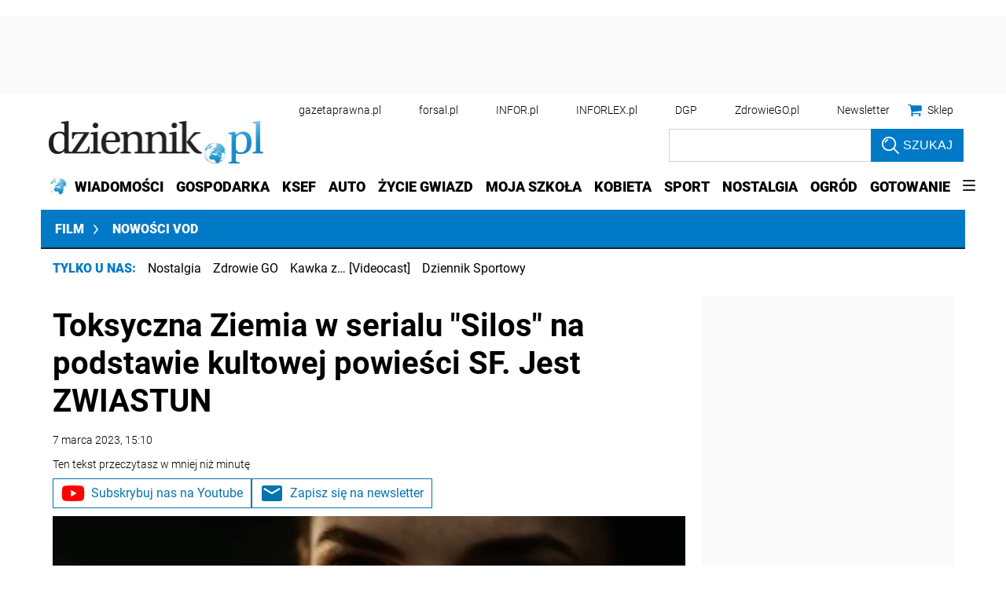

--- FILE ---
content_type: text/html; charset=utf-8
request_url: https://www.google.com/recaptcha/api2/aframe
body_size: 182
content:
<!DOCTYPE HTML><html><head><meta http-equiv="content-type" content="text/html; charset=UTF-8"></head><body><script nonce="krDRrzRmDysrlpviFy2lvQ">/** Anti-fraud and anti-abuse applications only. See google.com/recaptcha */ try{var clients={'sodar':'https://pagead2.googlesyndication.com/pagead/sodar?'};window.addEventListener("message",function(a){try{if(a.source===window.parent){var b=JSON.parse(a.data);var c=clients[b['id']];if(c){var d=document.createElement('img');d.src=c+b['params']+'&rc='+(localStorage.getItem("rc::a")?sessionStorage.getItem("rc::b"):"");window.document.body.appendChild(d);sessionStorage.setItem("rc::e",parseInt(sessionStorage.getItem("rc::e")||0)+1);localStorage.setItem("rc::h",'1769179561678');}}}catch(b){}});window.parent.postMessage("_grecaptcha_ready", "*");}catch(b){}</script></body></html>

--- FILE ---
content_type: application/javascript; charset=utf-8
request_url: https://fundingchoicesmessages.google.com/f/AGSKWxX3WpL80XYMrF6U5-CNmpLJF1ZFWuLR9lk6p1McDhW-fdwbcOrs-fC-H8RtwmtdL64RnbpJBj0OYANW9jpWSWi-lKO1b4kpBJDRFuWu8ntb6FnxCiBCV5bRePUOyfg19qhQG3smYwiQPsT3UsYWsRgVXSPVArtYa07VVxIsPcGs4PioA1Ax0fs-DfOY/_/smartad_/ad160x600./skyad__advert_sliders//rcolads1.
body_size: -1290
content:
window['defdca31-109c-474a-86e1-71cb03172823'] = true;

--- FILE ---
content_type: application/javascript
request_url: https://ocdn.eu/paas-static/template-engine/162d5140a65ebc0fa2e96da195a4eb9b/build/main.js
body_size: 27638
content:
(function(){var n=function(){function h(a,c,p){function k(k){function b(c){if(f(c)){a:{c=a+"/"+c;var p;b:{p=c.split("/");for(var v=[],e=0;e<p.length;e++){var m=p[e];if("."===m)0===v.length&&v.push(m);else if(".."===m)if(2<=v.length)v.pop();else{p=null;break b}else v.push(m)}p=v.join("/")}if("string"===typeof p&&""!==p){c=d[p];c="undefined"!==typeof c?c.get(k):null;if(null!==c)break a;throw Error("Brak definicji modu\u0142u: "+p);}throw Error("Problem ze znormalizowaniem \u015bcie\u017cki: "+c);}return c}if(c in
k)c=k[c];else throw Error("Brak definicji zewn\u0119trznego modu\u0142u : "+c);return c}for(var v=[],e=0;e<c.length;e++)v.push(b(c[e]));return p.apply(null,v)}var b=null;g(c);return{get:function(a){null===b&&(b=k(a));return b}}}function g(a){for(var c=0;c<a.length;c++){var p=a[c];f(p)||b.addName(p)}}function f(a){if("string"===typeof a)return 2<=a.length&&"./"===a.substr(0,2)?!0:3<=a.length&&"../"===a.substr(0,3)?!0:!1;throw Error("Spodziewano si\u0119 stringa");}var e=!1,b=function(){var a=[],c=
{};return{addName:function(p){if("string"===typeof p&&""!==p)"string"!==typeof c[p]&&(c[p]=p,a.push(p));else throw Error("Nieprawid\u0142owy typ parametru");},getExtendsModulesObject:function(c){if(a.length===c.length){for(var k={},b=0;b<a.length;b++)k[a[b]]=c[b];return k}throw Error("nieprawid\u0142owe odga\u0142\u0119zienie programu");},getModulesName:function(){return a}}}(),d={};return{getDefine:function(a,c){return function(b,k){if(!1===e)d[a+"/"+c]=h(a,b,k);else throw Error("Nie mo\u017cna nic definiowa\u0107 po zako\u0144czeniu procesu konfiguracji");
}},install:function(a){if(!1===e)e=!0,define(b.getModulesName(),function(){var c=Array.prototype.slice.call(arguments,0),c=b.getExtendsModulesObject(c);if("undefined"!==typeof d[a])c=d[a].get(c);else throw Error("Brak zdefiniowanego modu\u0142u: "+a);return c});else throw Error("Nieprawid\u0142owy stan");}}}();(function(h){h([],function(){function g(a){require(["uststd/uststd"],function(c){c.libloader.getFB(function(c){var b=document.getElementById("fb-root");document.body.insertBefore(b,document.body.firstChild);
c.ui({method:"feed",link:a.link,picture:a.picture,name:a.name,description:a.description,display:"popup"},function(c){c=c?"use":"cancel";(new Image).src="//e.clk.onet.pl/lps,"+a.parent_id+","+a.id+"/"+c+"/?"+(new Date).getTime()})})})}function f(a){a(!1,null)}function e(){if(!0!==b){b=!0;var a=window.open;window.open=function(c,b,k){var d;if(/^(https?:)?\/\/([^\/]+\.)?facebook\.com(:\d+)?([\/?#]|$)/i.test(c)){d=Function.prototype.call.call(a,window,c,"fb",k);if(k){k=k.replace(/^\s+|\s+/g).toLowerCase().split(/\s*,\s*/);
for(var e=0,m;e<k.length;++e)m=k[e].split(/\s*=\s*/),k[m[0]]=m[1];k.width&&k.height&&d.resizeTo(k.width,k.height);k.left&&k.top&&d.moveTo(k.left,k.top)}d.focus()}else d=Function.prototype.apply.call(a,window,arguments);return d}}}var b=!1,d=!1;return{showPopup:function(a,c){var b="undefined"!==typeof window.screenX?window.screenX:window.screenLeft,k="undefined"!==typeof window.screenY?window.screenY:window.screenTop,d="undefined"!==typeof window.outerHeight?window.outerHeight:document.documentElement.clientHeight-
22,b=Function.prototype.call.call(window.open,window,"about:blank","fb","width="+a+",height="+c+",left="+parseInt((0>b?window.screen.width+b:b)+(("undefined"!==typeof window.outerWidth?window.outerWidth:document.documentElement.clientWidth)-a)/2,10)+",top="+parseInt(k+(d-c)/2.5,10)+",scrollbars=1,location=1,toolbar=0");e();return b},initStats:function(){if(!0!==d&&(d=!0,window.location.search)){for(var a={},c=window.location.search.substring(1).split("&"),b=0;b<c.length;b++)c[b]=c[b].split("="),a[decodeURIComponent(c[b][0])]=
decodeURIComponent(c[b][1]);"lps"===a.utm_campaign&&(a=a.utm_content.split(/[^\w-]+/),(new Image).src="//e.clk.onet.pl/lps,"+a[0]+","+a[1]+"/hit/?"+(new Date).getTime())}},shareLeadManager:function(a){f(function(c,b){c?(g(b),a(!0)):a(!1)})}}})})(n.getDefine("./addthis","popup"));(function(h){h([],function(){function g(b,d,a){b=b.getAttribute(d);return e(b)?b:a}function f(b,d,a){b=b.getAttribute(d);e(b)&&a(b)}function e(b){return"string"===typeof b&&""!==b}return{fblike:function(b){require(["uststd/uststd"],
function(d){d.libloader.getAddthis(function(a){var c=d.domBuilder.createFragment(),p=b.getAttribute("data-addthis-url"),k=b.getAttribute("data-fb-layout")||"button",v=c.create("div").setAttr({"class":"facebook_like","data-type":"likeDetail"}).create("div").addClass("facebook_like_contener").create("div").addClass("addthis_toolbox"),k=v.create("a").addClass("addthis_button_facebook_like").setAttr({"fb:like:layout":k});p&&k.setAttr({"addthis:url":p});b.appendChild(c.getDomElement());a.toolbox(v.getDomElement())})})},
twitter:function(b){require(["uststd/uststd"],function(d){d.libloader.getAddthis(function(a){var c=d.domBuilder.createFragment(),p=c.create("div").addClass("addthis_toolbox").addClass("addthis_default_style"),k=p.create("a").addClass("addthis_button_twitter_follow_native");f(b,"data-count",function(a){k.setAttr({"tw:count":a})});f(b,"data-screen-name",function(a){k.setAttr({"tw:screen_name":a})});f(b,"data-show-screen-name",function(a){k.setAttr({"tw:show-screen-name":a})});b.appendChild(c.getDomElement());
a.toolbox(p.getDomElement())})})},pinetrest:function(b){function d(a){var b=!1;return function(){!1===b&&(b=!0,a())}}require(["uststd/uststd"],function(a){var c=g(b,"data-width","80px"),p=g(b,"data-height","20px"),k=g(b,"data-href",""),v=g(b,"data-caption",""),e=document.createElement("iframe");e.style.width=c;e.style.height=p;e.style.overflowY="hidden";e.setAttribute("scrolling","no");e.setAttribute("seamless","seamless");a.environment.addEvent(e,"load",d(function(){e.contentWindow.document.write(['<html><head><title>test</title><style type="text/css">* {margin: 0;padding: 0;}</style></head><body>',
'<a data-pin-do="buttonFollow" href="'+k+'">'+v+"</a>",'<script src="//assets.pinterest.com/js/pinit.js">\x3c/script></body></html>'].join(""))}));b.appendChild(e)})},openPopupWindow:function(b){var d=g(b,"data-href",""),a=g(b,"data-width",1E3),c=g(b,"data-height",600);e(d)&&require(["uststd/uststd"],function(p){p.environment.addEvent(b,"click",function(){p.environment.popup(d,"openPopupWindow",a,c)})})}}})})(n.getDefine("./addthis_button","main"));(function(h){h([],function(){return{create:function(){function g(e,
b){null!==e&&e.appendChild(b);var d={create:function(a){a=document.createElement(a);return g(b,a)},createHtml:function(a){b.innerHTML+=a;return d},text:function(a){a=document.createTextNode(a);b.appendChild(a);return d},set:function(a){for(var c in a)b.setAttribute(c,a[c]);return d},appendTo:function(a){for(var c=a.childNodes;0<c.length;)a.removeChild(c.item(0));a.appendChild(b)},get:function(){return b},css:function(a){function c(a){return a.replace(/-([a-z0-9])/gi,function(a,b){return b?b.toUpperCase():
""})}var p,k;for(k in a)p=a[k],"float"===k?(b.style.cssFloat=p,b.style.styleFloat=p):b.style[c(k)]=p;return d},addClass:function(a){var c=b.getAttribute("class");"string"===typeof c&&""!==c?b.setAttribute("class",c+" "+a):b.setAttribute("class",a)}};return d}var f=document.createDocumentFragment();return g(null,f)}}})})(n.getDefine("./app","fragment"));(function(h){h([],function(){function g(b){return"string"===typeof b&&""!==b}function f(b){return{fetch:b.environment.createFilterTimeEvent(100,function(){onetAds.fetch()})}}
var e=null,b=0;return{render:function(d,a,c){var p=c.get("parameters.slotname"),k=c.get("parameters.position");g(p)&&require(["uststd/uststd"],function(c){b+=1;var d="dynamic-slot-"+p+"-"+b;a.innerHTML='<div id="'+d+'"></div>';a.style.cssText=k&&"right"==k?"float:right !important; width: 300px; clear: right !important; margin-left: 10px":k&&"left"==k?"float:left !important; width: 300px; clear: left !important; margin-right: 10px":"display: block!important;";var d=onetAds.defineSlot(p,d),m,u=null;
for(m=a.parentNode;null!==m;){var l=m;if(m&&m.tagName&&"article"==m.tagName.toLowerCase()){u=m;break}m=l.parentNode}if(m=u){var u=m.getAttribute("data-target"),q=m.getAttribute("data-keywords");m=m.getAttribute("data-articleid");var l=[],r;if(g(q))for(var q=q.split(","),h=0;h<q.length;h++)r=c.environment.trim(q[h]),g(r)&&l.push(r);0<l.length&&d.setTargeting("kwrd",l);g(m)&&d.setTargeting("ci",m);g(u)&&d.setTargeting("target",u)}null===e&&(e=f(c));e.fetch()})}}})})(n.getDefine("./app/htmlPlugin","adslot"));
(function(h){h([],function(){return{render:function(g,f,e){"desktop"===g?require(["tabele/main"],function(b){b.chart(e.get("parameters"),f)}):require(["tabele/main"],function(b){b.chartMobile(e.get("parameters"),f)})}}})})(n.getDefine("./app/htmlPlugin","platformaTablel"));(function(h){h([],function(){return{createWrapper:function(g){function f(e){require(["uststd/uststd"],function(b){b.environment.logAdd("embeddedapp -> params -> "+e)})}return{get:function(e){if("string"!==typeof e&&""===e)return f("get -> b\u0142\u0119dny parametr -> "+
e),"";for(var b=e.split("."),d=null,a=g;0<b.length;)if(d=b.shift(),a[d])a=a[d];else return f("get -> blak klucza -> "+e),"";return a},isSet:function(e){if("string"!==typeof e&&""===e)return!1;e=e.split(".");for(var b=null,d=g;0<e.length;)if(b=e.shift(),d[b])d=d[b];else return!1;return!0},getAll:function(){return g}}}}})})(n.getDefine("./app","params"));(function(h){h([],function(){return{render:function(g){if("function"===typeof window.moveAutopromoTop){var f=window.moveAutopromoTop;g=g.childNodes;
for(var e=[],b=0;b<g.length;b++)e.push(g.item(b));for(f();0<e.length;)require.runnerBox.runElement(e.shift())}else require.runnerBox.runElement(g)}}})})(n.getDefine("./autopromoapp","autopromoapp"));(function(h){h([],function(){function g(f){var e,b,d,a=document.cookie.split(";");for(e=0;e<a.length;e++)if(b=a[e].substr(0,a[e].indexOf("=")),d=a[e].substr(a[e].indexOf("=")+1),b=b.replace(/^\s+|\s+$/g,""),b===f)return decodeURIComponent(d);return""}return{renderElement:function(f){require(["uststd/uststd",
"vendor/jquery-1.7.2/jquery","vendor/jquery-1.7.2/jstorage"],function(e,b){function d(b){var c=b.getAttribute("rel");e.environment.addEvent(b,"click",function(){!1===v&&(v=!0,a(c))})}function a(a){var c=g("ea_uuid"),c=c?"ea_uuid:"+c:"onet_cid:"+g("onet_cid")+"+onet_ubi:"+g("onet_ubi");b.ajax({url:"/_api/forms/submit",cache:!1,data:e.environment.JSONstringify({id:"query_sendForm",jsonrpc:"2.0",method:"submitForm",params:{sid:c+"",formUuid:r,formData:[{id:t,value:a}]},"content-type":"application/jsonp",
"x-onet-app":window.location.hostname+".front.onetapi.pl"}),dataType:"json",timeout:m,type:"POST"}).done(function(c){if(!c.result||!c.result.status||"ERROR"!==c.result.status){c=r;var d=b.jStorage.get(s)||{};d.id=c;d.type=a;d.time=Math.floor((new Date).getTime()/1E3);b.jStorage.set(s,d);k()}})}function c(){var a=b.jStorage.get(s);return a&&a.id===r?"0"===a.type||"1"===a.type?!0:!1:!1}function p(){var a=b.jStorage.get(s);return a&&a.id===r?a.type:-1}function k(){(function(){var a=b.jStorage.get(s),
c=Math.floor((new Date).getTime()/1E3);a.time>=c-300&&("0"===a.type&&(x+=1),"1"===a.type&&(h+=1));a=Math.round(h/(h+x)*100);e.environment.addClass(n,"voted");l.find(".firstOption").css("width",a+"%");l.find(".firstOptionStats").html(a+" %");l.find(".secondOptionStats").html(100-a+" %")})();(function(){v=!0;for(var a=0;a<q.length;a++)q[a].style.cursor="default";e.environment.addClass(n,"voted")})();(function(a){"1"===a?e.environment.addClass(q[0],"voted"):e.environment.addClass(q[1],"voted")})(p())}
var v=!1,s="barometrStorage",m=5E3,u=e.environment.elementFindAll(f,".barometr");if(!(1>u.length)){var l=b(u[0]),q=l.find(".voteButton").get(),r=l.attr("rel"),h=l.find(".barometrConf").data("left"),x=l.find(".barometrConf").data("right"),t=l.find(".barometrConf").data("entry"),n=l.find(".surveyWrap").get(0);c()?k():(d(q[0]),d(q[1]))}})}}})})(n.getDefine("./barometr","main"));(function(h){h([],function(){return{render:function(g){require(["vendor/prism"],function(f){f.highlightElement(g)})}}})})(n.getDefine("./code_coloring",
"main"));(function(h){h([],function(){function g(){if(!0===e)for(;0<d.length;){var a=d.shift();setTimeout(a,0)}}var f=!1,e=!1,b=require.toUrl("embeddedapp/style.css"),d=[];return{include:function(a){"function"===typeof a&&d.push(a);!1===f&&(f=!0,require(["vendor/std"],function(a){a.cssload(b,function(){!1===e&&(e=!0,g())})}));g()}}})})(n.getDefine(".","cssloader"));(function(h){h([],function(){return{share:function(g){var f=window.location.protocol+"//"+window.location.host+window.location.pathname,
f=f+"?utm_source=fb&utm_medium=fb_detal&utm_campaign=podziel_sie",e=g.environment.getFbAppId(),f=g.environment.makeUrl("https://www.facebook.com/sharer/sharer.php",{u:f});"string"===typeof e&&""!==e&&g.environment.popup(f,"share_window",600,600)},feedImage:function(g,f,e,b){function d(a){return"string"===typeof a&&""!==a}e={method:"feed",link:e,picture:function(a){var b=location.protocol;return 0!==a.indexOf("http")&&0!==a.indexOf("//")?b+"//"+a:0!==a.indexOf("http")?b+a:a}(b),display:"popup"};b=
function(){var a=f.environment.elementFindAll(document,'meta[property="og:title"]'),b=f.environment.elementFindAll(document,'meta[property="og:description"]');return 1===a.length&&1===b.length?{title:a[0].getAttribute("content"),descr:b[0].getAttribute("content")}:{}}();d(b.title)&&d(b.descr)&&(e.name=b.title,e.description=b.descr);g.ui(e,function(){})},shareUi:function(g){var f=window.location.protocol+"//"+window.location.host+window.location.pathname;require(["uststd/uststd"],function(e){e.libloader.getFB(function(b){b.ui({method:"share",
link:f,href:f,display:"popup"},g)})})},getFanpage:function(){function g(){var e;e=document.querySelectorAll("head");e=0<e.length?e[0]:null;if(null===e)return null;e=e.querySelectorAll("meta[property='og:site_name']");return 0<e.length&&(e=e[0].getAttribute("content"),"string"===typeof e&&""!==e)?e:null}function f(){if("kobieta.onet.pl"===window.location.host)return"http://www.facebook.com/OnetKobieta";var e=document.getElementById("serviceShare");if(!e)return null;e=e.querySelectorAll("a.UsiMenuAddthis_Button_addthis__button__facebook__follow");
return 0<e.length&&(e=e[0].getAttribute("href"),"string"===typeof e&&""!==e)?e:null}return function(){var e={caption:null,url:null},b=g(),d=f(),a;a={"http://www.facebook.com/onetWiadomosci":"Onet Wiadomo\u015bci","http://www.facebook.com/onetsport":"Onet Sport","http://www.facebook.com/onetmoto":"Onet Moto","http://www.facebook.com/OnetFacet":"Onet Facet","http://www.facebook.com/onetstylzycia":"Onet Styl \u017bycia","http://www.facebook.com/OnetPodroze":"Onet Podr\u00f3\u017ce","http://www.facebook.com/onetfilm":"Onet Film",
"http://www.facebook.com/OnetMuzyka":"Onet Muzyka","http://www.facebook.com/OnetTechnowinki":"Onet Technowinki","http://www.facebook.com/Technowinki":"Onet Technologie","http://www.facebook.com/TygodnikPowszechny":"Tygodnik Powszechny","https://www.facebook.com/pages/Sztuka-flirtu/255845227916851":"Sztuka flirtu","http://www.facebook.com/255845227916851":"Sztuka flirtu","http://www.facebook.com/profile.php?id=255845227916851":"Sztuka flirtu","http:///www.facebook.com/plejadapl":"Plejada"};a="undefined"!==
typeof a[d]?a[d]:void 0;"Onet Plejada.pl"===b&&(b="Plejada.pl");null===d&&("Onet Onet.TV"===b?(d="https://www.facebook.com/Onet.tv",a="Onet TV"):"Onet Biznes.pl"===b?(d="https://www.facebook.com/biznespl",a="Biznes.pl"):"Onet Ekstraklasa.tv"===b?(d="https://www.facebook.com/onetsport",a="Onet Sport"):b&&"onet na luzie"===b.toLowerCase()&&(d="https://www.facebook.com/grupaonet",a="Onet"));e.caption="string"===typeof a&&""!==a?"Polub "+a:"Polub "+b;e.url=d;return e}()},getFanpageMain:function(){return{caption:"Polub Onet",
url:"https://www.facebook.com/grupaonet"}}}})})(n.getDefine(".","facebook"));(function(h){h([],function(){function g(e){return"string"===typeof e&&""!==e}function f(e){var b=/^(\d\d\d\d)-(\d\d)-(\d\d)[ T](\d\d):(\d\d):(\d\d)([+-Z])(\d\d):?(\d\d)$/.exec(e);if(!b)return null;e=b[7];var d=b[8]||0,a=b[9]||0,b=Date.UTC(b[1],b[2]-1,b[3],b[4],b[5],b[6]),c;"Z"===e?c=b:"+"===e?c=b-36E5*d-6E4*a:"-"===e&&(c=b+36E5*d+6E4*a);return new Date(c)}return{renderElement:function(e){require(["uststd/uststd","vendor/jquery-1.7.2/jquery",
"vendor/jquery-1.7.2/jquery.validate","vendor/jquery-1.7.2/jstorage"],function(b,d){function a(){var a={};if(A.length===t.entries.length){var a=p(A),d=l('<form id="sendForm" style="width:400px; height:400px; border:5px solid red"></form>'),e=l('<input type="text" name="formData">');e.attr("value",b.environment.JSONstringify(a));d.append(e);a=l('<input type="text" name="formUuid">');a.attr("value",C);d.append(a);var v=l('<iframe name="sendFormIframe" id="sendFormIframe">');v.attr("id","sendFormIframe");
l("body").append(d);l("body").append(v);d.attr("target","sendFormIframe");d.attr("method","POST");d.attr("action","https://"+window.location.hostname+"/_api/forms/submitform");d.submit(function(){v.load(function(){l("#articleForm").attr("action","");l(v).remove();l(d).remove();l.ajax({headers:{"x-onet-app":y},url:"http://"+window.location.hostname+"/_api/forms/submit",type:"POST",cache:!1,data:b.environment.JSONstringify({id:"query_sendForm",jsonrpc:"2.0",method:"verifySubmission",params:{formUuid:C},
"content-type":n,"x-onet-app":y}),dataType:"json",timeout:h,success:function(a){"undefined"===typeof a?(B.ok="Wys\u0142ano formularz.",k()):"OK"===a.result.status||"Done"===a.result.status?(B.ok="Wys\u0142ano formularz.",k()):B.error="Wyst\u0105pi\u0142 b\u0142\u0105d, spr\u00f3buj jeszcze raz.";c(B)},error:function(){B.error="Wyst\u0105pi\u0142 b\u0142\u0105d, spr\u00f3buj jeszcze raz.";c(B)}})})});d.submit()}}function c(a){var b=document.createElement("div");a.ok.length?(l(b).addClass("sendFormOk"),
l(b).text(a.ok)):(l(b).addClass("sendFormFailure"),l(b).text(a.error));d("#articleForm").hide();l(".legalRegulations").hide();l(".sendForm").hide();l("#formsContent").append(b)}function p(a){var b=[];u(t.entries,function(c,d){var k=null,k=null;c.options=[];switch(c.type.code){case "single":k=l(a[d]).find("input[type=radio]:checked");0<l(k).length&&c.options.push(l(k[0]).attr("data-order"));break;case "multiple":k=l(a[d]).find("input[type=checkbox]:checked");if(0<l(k).length)for(var p=0;p<l(k).length;p++)c.options.push(l(k[p]).attr("data-order"));
break;case "open":k=l(a[d]).find("input[type=text]");0<l(k).length&&""!==m(l(k)[0].value)&&c.options.push(l(k)[0].value);break;case "open_paragraph":k=l(a[d]).find("textarea");c.options.push(l(k).val());break;case "list":k=l(a[d]).find("select"),c.options.push(l("option:selected",k).attr("data-order"))}u(c.options,function(a){b.push({id:c.id,value:a})})});return b}function k(){if("object"===typeof l.jStorage){var a=l.jStorage.get(r)||{};a[C]=1;l.jStorage.set(r,a)}}function v(){var a=l.jStorage&&l.jStorage.get(r);
return a&&a[C]?!0:!1}function s(a){l("#articleDetail .showForm, #articleDetail #mainPhoto.mainPhotoShowForm").unbind("click");l("#articleDetail .showForm, #articleDetail #mainPhoto.mainPhotoShowForm").css({cursor:"auto"});l("#detail .formTools .showForm").addClass("ustCommonButtonDisable");l("#detail .formTools .showForm").text(a)}function m(a){return a.replace(/^\s+|\s+$/g,"")}function u(a,b){for(var c=0;c<a.length;c++)b(a[c],c)}var l=d,q=function(){var a=function(){function a(b){if(b in c.style)return!0;
for(b=b.replace(/^[a-z]/gi,function(a){return a.toUpperCase()});d--;)if(k[d]+b in c.style)return!0;return!1}var b={},c=document.createElement("div"),k=["Khtml","Ms","O","Moz","Webkit"],d=k.length;return function(c){"undefined"===typeof b[c]&&(b[c]=a(c));return b[c]}}();return function(b){function c(){!1===k&&(k=!0,b.end())}b.init(b.element);var k=!1;!1===a("transform")?c():(b.element.bind("webkitTransitionEnd mozTransitionEnd oTransitionEnd msTransitionEnd transitionend",function(){b.element.unbind("webkitTransitionEnd mozTransitionEnd oTransitionEnd msTransitionEnd transitionend");
c()}),setTimeout(c,1E3))}}(),r="formsStorage",h=5E3,x=e.getAttribute("data-params"),t=b.environment.JSONparse(x),n="application/jsonp",y=window.location.hostname+".front.onetapi.pl",C=t.uuid;l("#articleDetail #mainPhoto").addClass("mainPhotoShowForm");0===d("#articleForm").length&&(l("#detail .formTools .showForm").addClass("ustCommonButtonDisable"),l("#detail .formTools .showForm").text("Konkurs zako\u0144czony"));var A=d(e).find(".formRow"),B={error:"",ok:""};l(".sendForm").bind("click",function(){l("#articleForm").validate({submitHandler:function(){a()},
errorClass:"invalid",errorPlacement:function(a,b){a.appendTo(b.closest(".entryFields"))}});l("#articleForm").submit()});(function(){l("#articleDetail .showForm, #articleDetail #mainPhoto.mainPhotoShowForm, .articleContainer .showForm, .sendFormButtonLayerShow").bind("click",function(a){require.runnerBox.runElement(e);b=l(window).scrollTop();a.preventDefault();l(".detailFormsFirstFrame").css("display","block");l(".detailFormsFirstFrame").css("overflow","visible");l("#forms").css("position","relative");
l("#formsContent .ad_adInfo").remove();l("#formsContent .ad_adInfoEnd").remove();var b=l(window).scrollTop();l(".detailFormsFirstFrame")[0]&&(l(window).scrollTop(0),l(".detailFormsFirstFrame").css("height","100%"),l("#doc").css({position:"fixed",top:-b}),q({element:d("#detailForms #forms"),init:function(a){a.css({"-webkit-transform":"scale(1,1)","-moz-transform":"scale(1,1)","-o-transform":"scale(1,1)","-ms-transform":"scale(1,1)",opacity:"1"})},end:function(){l("#detailForms a.closeIcon").css("display",
"block")}}),l("#detailForms .formsBg").css("opacity","1").height(690<l(window).height()+10?l(window).height():690),l("#detailForms a.closeIcon").bind("click",function(){l("#detailForms a.closeIcon").css("display","none");q({element:d("#detailForms #forms"),init:function(a){a.css({"-webkit-transform":"scale(0,0)","-moz-transform":"scale(0,0)","-o-transform":"scale(0,0)","-ms-transform":"scale(0,0)",opacity:"0"})},end:function(){l(".detailFormsFirstFrame").css({height:"0",overflow:"hidden",display:"none"});
l("#doc").css("position","static");l(window).scrollTop(b)}});l("#detailForms .formsBg").css({opacity:"0",height:"0"});return!1}),l(document).keyup(function(a){27===a.keyCode&&l("#detailForms a.closeIcon").click()}));return!1})})();!1===function(){var a=new Date;if(g(t.valid.from)){var b=f(t.valid.from);if(a.getTime()<b.getTime())return!1}return g(t.valid.to)&&f(t.valid.to).getTime()<a.getTime()?!1:!0}()?(s("Konkurs zako\u0144czony"),B.error="Formularz nieaktywny.",c(B)):v()?(s("Formularz by\u0142 ju\u017c wys\u0142any"),
B.error="Formularz by\u0142 ju\u017c wys\u0142any.",c(B)):(x="active"===t.state.code?!1:!0,x&&s("Konkurs zako\u0144czony"))})}}})})(n.getDefine("./forms","main"));(function(h){h([],function(){var g=!1;return{render:function(f){require(["uststd/uststd"],function(e){e.environment.isStaticSite()||require(["vendor/hyphenator"],function(b){e.environment.addClass(f,"hyphenate");!1===g&&(g=!0,b.config({intermediatestate:"visible",remoteloading:!1,enablecache:!1,safecopy:!0}));b.hyphenate(f);require.runnerBox.runElement(f)})})}}})})(n.getDefine("./hyphenate",
"main"));(function(h){h([],function(){var g={hu_HU:{"Zobacz post na facebooku":"N\u00e9zd meg a bejegyz\u00e9st facebookon","Zobacz post na Instagramie":"N\u00e9zd meg a bejegyz\u00e9st instagramon","Zobacz na Vimeo":"N\u00e9zd meg a Vimeon","Zobacz na Vine.co":"N\u00e9zd meg a Vine.co-on"},sr_SP:{"Zobacz na Youtube":"pogledajte na youtube-u","Zobacz post na facebooku":"pogledajte na facebook-u","Zobacz post na Instagramie":"pogledajte na instagram-u","Zobacz na Vimeo":"pogledajte na vimeo-u","Zobacz na Vine.co":"pogledajte na vine-u",
"Pos\u0142uchaj na SoundCloud":"poslu\u0161ajte na soundCloud-u","Przypnij na Pinterest":"pin on pinterest","Podziel si\u0119":"share it"},sk_SK:{"Zobacz na Youtube":"poh\u013ead na Youtube","Zobacz post na facebooku":"zobrazi\u0165 pr\u00edspevok na Facebook","Zobacz post na Instagramie":"zobrazi\u0165 pr\u00edspevok na Instagramie","Zobacz na Vimeo":"zobrazi\u0165 na Vimeo","Zobacz na Vine.co":"zobrazi\u0165 na Vine.co","Pos\u0142uchaj na SoundCloud":"po\u010d\u00favajte na SoundCloud","Przypnij na Pinterest":"pin na Pinterest",
"Podziel si\u0119":"zdie\u013eaj"}};return{getMessage:function(f,e){require(["uststd/uststd"],function(b){b=b.environment.getLang();var d;if(d=g[b])d=g[b][f],d="string"===typeof d&&""!==d;b=d?g[b][f]:f;e(b)})}}})})(n.getDefine(".","lang"));(function(h){h([],function(){function g(f){for(var e=f,b=0;20>b;b++){var d=e.tagName;if("string"===typeof d&&""!==d&&"a"===e.tagName.toLowerCase())return e;if(e.parentNode)e=e.parentNode;else break}return f}return{visibilityRender:function(f){require.runnerBox.runElement(f);
var e=f.getAttribute("data-campaign-id"),b=f.getAttribute("data-campaign-title"),d=f.getAttribute("data-campaign-crt-id"),a={_el:g(f),cmpId:e,title:b,crtId:d};require(["uststd/uststd"],function(b){b.libloader.getOnetAds(function(b){(b.visibles=window.onetAds.visibles||[]).push(a)})})}}})})(n.getDefine("./nativeads","main"));(function(h){h([],function(){return{isEmptyData:function(g){for(var f=0;f<g.length;f++)if(0!==g[f])return!1;return!0},moveScrollTop:function(g,f){var e=f.offset().top-100;0>e&&
(e=0);g(window).scrollTop(e)},supportsSvg:function(){return!!document.createElement("svg").getAttributeNS}}})})(n.getDefine("./probe","helper"));(function(h){h([],function(){function g(){for(var e=0;e<f.length;e++)f[e]()}var f=[];require(["uststd/uststd"],function(e){var b=e.environment.createFilterTimeEvent(100,g);e.environment.addEvent(window,"resize",b)});return{rwdIframe:function(e,b,d,a){function c(){var c=b/d,u;u=a.allowResizeUp?e.parentNode.offsetWidth:b>e.parentNode.offsetWidth?e.parentNode.offsetWidth:
b;k&&(e.style.width=u+"px");v&&(e.style.height=parseInt(u/c,10)+"px");a.timerReloadValue&&0<a.timerReloadValue&&(clearTimeout(s),s=setTimeout(p,a.timerReloadValue))}function p(){e.setAttribute("src",e.src)}var k=a&&!1===a.setWidth?!1:!0,v=a&&!1===a.setHeight?!1:!0,s;e.style.maxWidth="100%";f.push(c);c()}}})})(n.getDefine(".","rwd_iframe"));(function(h){h([],function(){return{render:function(g){function f(e,b,d){require(["uststd/uststd"],function(a){a=a.environment.elementFindAll(g,'*[data-run-module="'+
e+'"]');for(var c=0;c<a.length;c++)a[c].setAttribute(b,d)})}setTimeout(function(){var e=g.getAttribute("data-set");if("string"===typeof e&&""!==e)for(var e=e.split(";"),b=0;b<e.length;b++){var d=e[b].split(",");3===d.length&&f(d[0],d[1],d[2])}},0);setTimeout(function(){require.runnerBox.runElement(g)},2E3)}}})})(n.getDefine("./setparam","setparam"));(function(h){h([],function(){return{getResources:function(g){require(["tabele/main"],function(f){f.getOtdv(g)})}}})})(n.getDefine("./tabele","otdv"));
(function(h){h([],function(){function g(e){function b(a,b){var p;p=e.environment.elementFindAll(document,'meta[name="'+a+'"]');p=0<p.length?p[0].getAttribute("content"):"";f(p)&&(d[b]=p)}var d={};b("facebook-utm_source","utm_source");b("facebook-utm_medium","utm_medium");b("facebook-utm_campaign","utm_campaign");return d}function f(e){return"string"===typeof e&&""!==e}return{addUtmCampaign:function(e,b){var d=g(e),a=e.environment.parseUrl(b),c;for(c in d)f(c)&&f(d[c])&&(a.queryParams[c]=d[c]);return e.environment.makeUrl(a.baseUrl,
a.queryParams)}}})})(n.getDefine(".","urlfacebook"));(function(h){h(["../facebook","../app/fragment"],function(g,f){return{runAddthis_old:function(e){function b(){var a;a=document.querySelectorAll("head");a=0<a.length?a[0]:null;if(null===a)return null;var b=document.createElement("style");b.type="text/css";window.attachEvent&&!window.opera?b.styleSheet.cssText=d():b.appendChild(document.createTextNode(d()));a.appendChild(b)}function d(){var a=[];a.push(".onet_ustPlugin_ustwidget_addthis_old .addthis_20x20_style a .at15t_facebook {");
a.push("background-image: url([data-uri]) !important;");
a.push("background-position: 0 0 !important;");a.push("}");a.push(".onet_ustPlugin_ustwidget_addthis_old .addthis_20x20_style a .at15t_twitter {");a.push("background-image: url([data-uri]) !important;");
a.push("background-position: 0 0 !important;");a.push("}");a.push(".onet_ustPlugin_ustwidget_addthis_old .addthis_20x20_style a .at15t_email {");a.push("background-image: url([data-uri]) !important;");
a.push("background-position: 0 0 !important;");a.push("}");a.push(".onet_ustPlugin_ustwidget_addthis_old .addthis_20x20_style a .at15t_wykop {");a.push("background-image: url([data-uri]) !important;");
a.push("background-position: 0 0 !important;");a.push("}");a.push(".onet_ustPlugin_ustwidget_addthis_old .addthis_20x20_style a .at15t_compact {");a.push("background-image: url([data-uri]) !important;");
a.push("background-position: 0 0 !important;");a.push("}");a.push(".onet_ustPlugin_ustwidget_addthis_old .at_a11y { display: none !important; }");a.push("@media only screen and (min-width: 1160px) {");a.push(".onet_ustPlugin_ustwidget_addthis_old.bigVersion { width: 800px !important; height: 24px !important; }");a.push(".onet_ustPlugin_ustwidget_addthis_old.bigVersion #addthis_box1 { width: 175px !important; }");a.push(".onet_ustPlugin_ustwidget_addthis_old.bigVersion #addthis_box2 { width: 270px !important; }");
a.push(".onet_ustPlugin_ustwidget_addthis_old.bigVersion #addthis_box3 { width: auto !important; }");a.push(".onet_ustPlugin_ustwidget_addthis_old.bigVersion #addthis_box1 .addthis_toolbox { float: left !important; }");a.push(".onet_ustPlugin_ustwidget_addthis_old.bigVersion #addthis_box2 .addthis_toolbox { float: left !important; }");a.push(".onet_ustPlugin_ustwidget_addthis_old.bigVersion #addthis_box1 .addthis_box_caption { float: left !important; }");a.push(".onet_ustPlugin_ustwidget_addthis_old.bigVersion #addthis_box2 .addthis_box_caption { float: left !important; }");
a.push(".onet_ustPlugin_ustwidget_addthis_old.bigVersion #addthis_box3 .addthis_box_caption { float: left !important; }");a.push("}");return a.join("\n")}function a(a,b){var k=a.create("div");k.set({id:b.iden});var d=k.create("div");d.text(b.caption);d.addClass("addthis_box_caption");d.css({color:"#666666",height:"24px","line-height":"24px","margin-right":"3px","padding-left":"2px","font-size":"12px","font-family":"Verdana, Helvetica, sans-serif"});var e=k.create("div");e.set({"addthis:url":b.url});
e.addClass("addthis_toolbox");p(b.iden,k,d,e);b.clsss&&c(b.clsss,function(a){e.addClass(a)});b.button&&c(b.button,function(a){var c=e.create("a");"addthis_button_facebook_recommend"===a?(c.addClass("addthis_button_facebook"),c.set({"fb:like:action":"recommend"})):("addthis_button_facebook_like"===a&&"addthis_box3"===b.iden&&c.css({"float":"right"}),c.addClass(a))});return e.get()}function c(a,b){for(var c=0;c<a.length;c++)b(a[c])}function p(a,b,c,k){b.css({addthis_box1:{"float":"left",width:"145px",
overflow:"hidden"},addthis_box2:{"float":"left",width:"200px"},addthis_box3:{"float":"right",width:"200px",overflow:"hidden"}}[a]);c.css({addthis_box1:{},addthis_box2:{},addthis_box3:{textAlign:"right"}}[a]);k.css({addthis_box1:{height:"24px"},addthis_box2:{width:"190px",height:"24px","margin-bottom":"0"},addthis_box3:{"float":"right",width:"160px",height:"24px","text-align":"right"}}[a]);k.css({transform:"scale(1.2)","-ms-transform":"scale(1.2)","-webkit-transform":"scale(1.2)","-o-transform":"scale(1.2)",
"-moz-transform":"scale(1.2)"});"addthis_box3"===a?k.css({"transform-origin":"right top","-ms-transform-origin":"right top","-webkit-transform-origin":"right top","-o-transform-origin":"right top","-moz-transform-origin":"right top"}):k.css({"transform-origin":"left top","-ms-transform-origin":"left top","-webkit-transform-origin":"left top","-o-transform-origin":"left top","-moz-transform-origin":"left top"})}var k="true"===e.getAttribute("data-size-small");(function(){var c=f.create(),d=c.create("div");
!1===k?d.addClass("onet_ustPlugin_ustwidget_addthis_old bigVersion"):d.addClass("onet_ustPlugin_ustwidget_addthis_old");d.css({height:"48px",width:"620px","margin-top":"20px","margin-bottom":"20px",clear:"left",position:"relative"});var p=window.location.href,u=[];u.push(a(d,{iden:"addthis_box1",caption:"Pole\u0107",clsss:["addthis_default_style","addthis_20x20_style"],url:p,button:["addthis_button_facebook_like"]}));u.push(a(d,{iden:"addthis_box2",caption:"Udost\u0119pnij",clsss:["addthis_default_style",
"addthis_20x20_style"],url:p,button:"addthis_button_facebook_recommend;addthis_button_twitter;addthis_button_email;addthis_button_wykop;addthis_button_compact;addthis_counter addthis_bubble_style".split(";")}));p=g.getFanpage();null!==p.url&&null!==p.caption&&u.push(a(d,{iden:"addthis_box3",caption:p.caption,clsss:["addthis_default_style","addthis_20x20_style"],url:p.url,button:["addthis_button_facebook_like"]}));b();c.appendTo(e);require(["uststd/uststd"],function(a){a.libloader.getAddthis(function(a){a.toolbox(u)})})})()}}})})(n.getDefine("./addthis",
"old_addthis"));(function(h){h(["../popup","../../urlfacebook"],function(g,f){function e(b){if((b=b.getAttribute("data-extrautm"))&&b.indexOf("#host")){var a=window.location.host.replace("www.","").split(".").shift();b=b.replace("#host",a)}return b}function b(b,a,c,p){b=b.environment.elementFindAll(document,"meta["+(p||"property")+'="'+a+'"]');return 0<b.length?b[0].getAttribute("content"):c}return{addthis:function(b){require(["uststd/uststd"],function(a){a.libloader.getAddthis(function(a){require(["uststd/uststd"],
function(p){var k=b.getAttribute("data-type");p=p.domBuilder.fromDom(b).create("div").setAttr({"class":"addthis_toolbox addthis_default_style addthis_20x20_style","addthis:url":""});var e=p.create("a");if("button_twitter"===k)e.addClass("addthis_button_twitter");else if("button_google"===k)e.addClass("addthis_button_google");else throw Error("incrorrect type: "+k);a.toolbox(p.getDomElement())})})})},facebook:function(b){g.initStats();var a=e(b);require(["uststd/uststd"],function(c){c.environment.addEvent(b,
"click",function(b){g.showPopup(575,240);g.shareLeadManager(function(b){!1===b&&(b="",b=a?(window.location+"").split("?").shift()+"?"+a:f.addUtmCampaign(c,window.location+""),c.environment.share_facebook(b))})})})},twitter:function(d){var a=e(d);require(["uststd/uststd"],function(c){c.environment.addEvent(d,"click",function(){var d=window.location;a&&(d=(window.location+"").split("?").shift()+"?"+a);var k=b(c,"og:title",""),e=b(c,"og:site_name",""),k=b(c,"twitter:title",k,"name"),e=b(c,"twitter:site",
e,"name");c.environment.share_twitter(d,k,e)})})},gplus:function(b){require(["uststd/uststd"],function(a){a.environment.addEvent(b,"click",function(){a.environment.share_gplus(window.location)})})},whatsapp:function(d){require(["uststd/uststd"],function(a){a.environment.addEvent(d,"click",function(){var c="",c="url"===d.getAttribute("data-share-type")?b(a,"og:url",""):b(a,"og:description",""),c=a.environment.makeUrl("whatsapp://send",{text:c});a.environment.popup(c,"popupWindow",550,480)})})}}})})(n.getDefine("./addthis/share",
"sharethis"));(function(h){h(["../facebook"],function(g){function f(a){try{var b=a.environment.getBrowserInfo();return"msie"===b[0]&&9>parseInt(b[1],10)?!0:!1}catch(c){return!1}}function e(a,k){b(function(b){require(["uststd/uststd"],function(e){function m(){l.setCss({display:"block"})}var u=e.domBuilder.createFragment(),l=u.create("div").setAttr({"class":"onet_ustPlugin_addthis_popular"});f(e)||l.create("div").setAttr({"class":"onet_ustPlugin_addthis_popularArrow"});l.create("div").setAttr({"class":"onet_ustPlugin_addthis_popularMainTitle"}).createText("Popularne");
l.create("div").setAttr({"class":"onet_ustPlugin_addthis_popularClose"}).addEvent("click",function(){l.setCss({display:"none"})});e=l.create("div").setAttr({"class":"onet_ustPlugin_addthis_popularRight"});var q=g.getFanpage(),r=g.getFanpageMain();c(q.url)?e.create("fb:like-box").setAttr({href:q.url,width:"300",show_faces:"true",stream:"false",header:"true"}).setCss({position:"relative","background-color":"white","z-index":"100"}):c(r.url)&&e.create("fb:like-box").setAttr({href:r.url,width:"300",show_faces:"true",
stream:"false",header:"true"}).setCss({"z-index":"100"});d(l,b);a.appendChild(u.getDomElement());require(["uststd/uststd"],function(a){a.libloader.getFB(function(a){a.init({xfbml:!0,version:"v2.0"});k(m)})})})})}function b(a){function b(k,e){function u(a){if(c(a.url)){var b=a.url+"?utm_source=",k;try{k=window.location.host.split(".")[0]}catch(d){k=""}a.url=b+k+"&utm_medium=widget&utm_campaign=afsw"}return a}if(null===k)if(e&&e.items){for(var l=[],f=0;f<d;f++)l.push(u(e.items[f]));0<l.length&&a(l)}else a(null);
else a(null)}var d=4;require(["uststd/uststd"],function(a){var c={limit:d,uuid:"123d2273-81d0-46ba-a76f-2ea32258da43"};a=new a.JSONPLoader;a.appId="jsonp.mobile.onetapi.pl";a.getJSONRPC("http://popular.platform.onet.pl","getItem",c,b)})}function d(b,c){function d(a){var c=b.create("a").setAttr({href:a.url,"class":"onet_ustPlugin_addthis_popularLink"}).setCss({position:"relative"});c.create("img").setAttr({src:a.smallImage,"class":"onet_ustPlugin_addthis_popularImg"});c.create("span").setAttr({"class":"onet_ustPlugin_addthis_popularTitle"}).setCss({"max-height":"51px",
"overflow-y":"hidden"}).createText(a.title);e(c,a)}function e(b,c){var k=function(a){var b=null;return function(c){null===b&&(b=a.create("span").setAttr({"class":"onet_ustPlugin_addthis_popularStats"}));c(b)}}(b);0<c.popularityStats.fb_total_cnt&&k(function(b){b.create("img").setAttr({src:f});b.create("span").createText(a(c.popularityStats.fb_total_cnt))});0<c.popularityStats.fm_comment_cnt&&k(function(b){b.create("img").setAttr({src:m});b.create("span").createText(a(c.popularityStats.fm_comment_cnt))})}
for(var m=require.toUrl("embeddedapp/")+"../count_comment.png",f=require.toUrl("embeddedapp/")+"../count_like.png",l=0;l<c.length;l++)d(c[l]);b.create("span").setCss({clear:"both",display:"block"})}function a(a){if(1E3<=a){var b=Math.floor(a/1E3);a=Math.floor(a%1E3/100);return 0===a?b+" tys.":b+","+a+" tys."}return a}function c(a){return"string"===typeof a&&""!==a}return{createShareBox:function(a){var b=!1,c=null;return{show:function(){!1===b?(b=!0,e(a,function(a){c=a})):"function"===typeof c&&c()}}}}})})(n.getDefine("./addthis",
"sharepopular"));(function(h){h(["./fragment"],function(g){return{render:function(f,e,b){var d=g.create(),a=d.create("div").set({"class":"html_embedded_application"}),c=e.get("caption");""!==c&&-1===c.toLowerCase().indexOf("embed")&&a.create("div").set({"class":"caption"}).css({"text-align":"center"}).text(c);a=a.create("div").set({"class":"html_embedded_application_body",style:"max-width:100%; overflow:hidden"});e.get("parameters.map_url")&&(f.style.width="100%");b(a,function(){d.appendTo(f)})}}})})(n.getDefine("./app",
"baseContenerDesktop"));(function(h){h(["./fragment"],function(g){return{render:function(f,e,b){var d=g.create();e=d.create("div").set({"class":"embed_application"});b(e,function(){d.appendTo(f)})}}})})(n.getDefine("./app","baseContenerMobile"));(function(h){h(["../../cssloader"],function(g){function f(b,d){g.include(function(){var a=d.get("parameters.photo_old.resizedUrl"),c=d.get("parameters.photo_new.resizedUrl"),p=new Image;p.onload=function(){var k=parseInt(p.width>=p.height?b.parentElement.offsetWidth:
p.width,10),d=parseInt(p.width>=p.height?b.parentElement.offsetWidth/p.width*p.height:p.height,10),s=document.createElement("img");s.setAttribute("src",a);s.style.width=k+"px";s.style.height=d+"px";var m=document.createElement("img");m.setAttribute("src",c);m.style.width=s.style.width;m.style.height=s.style.height;b.appendChild(s);b.appendChild(m);e(b,{height:d,width:k})};p.src=a})}function e(b,d){require(["vendor/jquery-1.7.2/jquery"],function(a){var c=a.extend({},{position:0.5,arrows:!0,height:null,
width:null,onReady:function(){}},d);a(b).each(function(b,k){k=a(k);var d=a("img:first",k),e=a("img:last",k),m=a("<div />");m.addClass("slider").addClass("slider-embedded").appendTo(k);var f=a("<div />");f.addClass("dragWrapper").prependTo(m);var l=a("<div />");l.addClass("drag").appendTo(f);var g=a("<div />");g.addClass("handle").appendTo(l);var h=a("<div />");h.addClass("wrapper").addClass("wrapperLeft").appendTo(m).append(d);a("<div />").addClass("wrapper").addClass("wrapperRight").appendTo(m).append(e);
c.arrows&&(a("<div />").addClass("arrow").addClass("arrowLeft").appendTo(f),a("<div />").addClass("arrow").addClass("arrowRight").appendTo(f));var w=new Image;w.onload=function(){var a=parseInt(g.width()/2,10),a=parseInt((c.width?c.width:w.width)*c.position-a,10);m.width(c.width?c.width:"100%").height(c.height?c.height:w.height);f.css("left",a);h.width((c.width?c.width:w.width)*c.position-4)};w.src=d.attr("src");require(["vendor/jquery-1.7.2/jquery.ui.draggable"],function(b){b(f.get()).draggable({containment:m,
drag:function(){h.width(parseInt(a(this).css("left"),10)+4)},stop:function(){h.width(parseInt(a(this).css("left"),10)+4)}})});m.click(function(b){b=b.pageX-a(this).offset().left-4;f.css("left",b);h.width(b+4)}).on("touchmove",function(b){b.preventDefault();b=b.originalEvent.touches[0].pageX;var c=a.Event("click");c.pageX=b;a(this).trigger(c)});if("function"===typeof c.onReady)c.onReady()})})}return{render:function(b,d,a){"desktop"===b&&f(d,a)}}})})(n.getDefine("./app/htmlPlugin","slider"));(function(h){h(["./helper"],
function(g){function f(a,b,c,d){require(["uststd/uststd"],function(e){e.libloader.getGoogleCorechart(function(e){var m=[];m.push(["Odpowied\u017a","Ilo\u015b\u0107 g\u0142os\u00f3w"]);for(var f=0;f<a.length;f++)m.push([a[f].text,b[f]]);m=e.visualization.arrayToDataTable(m);(new e.visualization.PieChart(d)).draw(m,c)})})}function e(a,b,c,e){require(["uststd/uststd"],function(m){m.libloader.getGoogleCorechart(function(m){var l=[];b=d(b);var f=new m.visualization.DataTable;f.addColumn("string","Odpowied\u017a");
f.addColumn("number","Odpowiedzi procentowo");f.addColumn({type:"string",role:"tooltip"});for(var g=0;g<a.length;g++)l.push([a[g].text,b[g].value,a[g].text+"\n"+b[g].caption]);f.addRows(l);m=new m.visualization.ColumnChart(e);c.vAxis={minValue:0};m.draw(f,c)})})}function b(a,b,c,e,m){function f(a,b){var c=l(g,"<tr/>"),d=l(c,"<td/>").text(a),c=l(c,"<td/>").text(b);d.css({"text-align":"right",border:"1px solid black"});c.css({"text-align":"right",border:"1px solid black"})}function l(b,c){var d=a(c);
d.appendTo(b);return d}c=d(c);m=a(m);m.html("");var g=l(m,"<table/>");g.width("100%");g.css({margin:"0 auto"});e.title&&l(g,"<caption/>").text(e.title).css({"padding-bottom":"10px"});for(e=0;e<b.length;e++)b[e]&&b[e].text&&c[e]&&c[e].caption&&f(b[e].text,c[e].caption)}function d(a){var b,c=0;for(b=0;b<a.length;b++)c+=a[b];var d=null;for(b=0;b<a.length;b++)d=Math.floor(1E3*a[b]/c)/10,a[b]={caption:""+d+"% ("+a[b]+")",value:d};return a}function a(a,b,c,d,e){function f(b,c){var d=a(c);d.appendTo(b);
return d}b=f(b,"<label/>");var l=f(b,"<div></div>").addClass("inputDiv");e?f(l,'<input type="radio"/>').attr("name","ansver"):f(l,'<input type="checkbox"/>').attr("name","ansver");e=f(b,"<span></span>").addClass("ProbeRowLine1").text(c.text);d&&(b.addClass("isImage"),f(e,"<img/>").attr("src",d));c.description&&c.description.text&&(f(b,"<br/>"),f(b,"<span></span>").addClass("ProbeRowLine2").text(c.description.text));f(b,"<span/>").css("clear","both")}function c(a,b,c){function d(a){function b(){return!0===
c.prop("checked")}var c=a.find("input");c.prop("checked",!1);return{isCheck:b,refreshView:function(){!0===b()?a.addClass("isActive"):a.removeClass("isActive")}}}var e=!0,f=function(a){for(var b=[],c=0;c<a.length;c++)b.push(d(a.eq(c)));return{getSumCheck:function(){for(var a=0,c=0;c<b.length;c++)b[c].isCheck()&&a++;return a},refreshView:function(){for(var a=0;a<b.length;a++)b[a].refreshView()}}}(b);b.click(function(){if(!0!==e||f.getSumCheck()>c)return!1;f.refreshView();0<f.getSumCheck()?a.removeClass("formToolsNoActive"):
a.addClass("formToolsNoActive")});return{disable:function(){e=!1}}}return{drawResult:function(a,c,d,s){require(["vendor/jquery-1.7.2/jquery"],function(m){a.height(300);if(g.isEmptyData(d))a.html('<span style="font-size:15px">Brak danych ...</span>');else{a.html('<span style="font-size:15px" class="loadingdata">Wczytywanie danych ...</span>');var u=c.entries.options,l=a.get(0),h={title:c.entries.text,legend:c.legend};!0===s&&g.moveScrollTop(m,a);if(g.supportsSvg())if("circle"===c.typ)f(u,d,h,l);else if("linear"===
c.typ)e(u,d,h,l);else throw Error("Incorrect type:"+c.typ);else a.css({height:"auto"}),b(m,u,d,h,l)}})},drawForm:function(b,d,e){require(["uststd/uststd","vendor/jquery-1.7.2/jquery"],function(f,m){function g(a,b){var c=m(b);c.appendTo(a);return c}var l="waiting",h=d.entries.text;g(b,"<div/>").addClass("title").text(h);"string"===typeof d.img&&""!==d.img&&g(b,"<img/>").addClass("image").attr("src",d.img);for(var r=g(b,"<div/>").css("margin-top","10px").addClass("questions"),h=d.entries.options,w=
null,n=d.entriesImg,t=2>d.maxAnswer,w=0;w<h.length;w++)a(m,r,h[w],"string"===typeof n[w]&&""!==n[w]?n[w]:null,t);var z=g(b,"<button/>").addClass("formToolsNoActive").css("float","right").text("Zag\u0142osuj"),y=g(b,"<span/>").addClass("loading"),C=c(z,r.find("label"),d.maxAnswer);z.click(function(){if("waiting"!==l)return!1;y.length?(z.addClass("formToolsNoActive"),y.show()):C.disable();var a=[];r.find("label").find("input").each(function(b,c){m(c).prop("checked")&&a.push(b)});0<a.length&&(l="process",
e(a,function(){y.hide();l="success"}));return!1})})}}})})(n.getDefine("./probe","view"));(function(h){h(["../../lang"],function(g){return{createObject:function(f,e,b,d,a){function c(a){k(b(),function(){e.environment.forEach(d,function(a){a.setGray()});"function"===typeof a&&a()})}function p(a){e.environment.forEach(d,function(a){a.setNorm()});k("100",function(){"function"===typeof a&&a()})}function k(a,b){"0"!==a&&e.environment.forEach(d,function(a){a.setCss({display:"block"})});e.environment.forEach(d,
function(b){v(b,a)});setTimeout(function(){"0"===a&&e.environment.forEach(d,function(a){a.setCss({display:"none"})});b()},400)}function v(a,b){function c(b,d,e){a.setCss({opacity:d,filter:"alpha(opacity="+e+")"})}"0"===b?c(a,"0","0"):"50"===b?c(a,"0.5","50"):"100"===b&&c(a,"1.0","100")}c();var g=[];e.environment.forEach(d,function(a){e.environment.forEach(a.getImages(),function(a){g.push(a)})});e.environment.whenImageListLoad(g,function(){setTimeout(function(){a({hide:c,show:p,on:f.on})},400)})},
createImage:function(f,e,b,d,a,c,p){var k=b.create("img");g.getMessage(p,function(a){k.setAttr({title:a})});(function(a){a=a.getDomElement();a.style.transition="all 0.3s";a.style.webkitTransition="all 0.3s";a.style.mozTransition="all 0.3s";a.style.oTransition="all 0.3s"})(k);k.addEvent("click",function(a){f.environment.preventDefault(a);e.emitSync(c,[])});return{setCss:k.setCss,getImages:function(){return[a,d]},setGray:function(){k.setAttr({src:a})},setNorm:function(){k.setAttr({src:d})}}}}})})(n.getDefine("./share_photo_social/view",
"utils"));(function(h){h(["./sharepopular","../facebook","./popup","./old_addthis"],function(g,f,e,b){function d(b,d){function v(m){function v(m){a(d,".onet_ustPlugin_addthis",function(a){var l=g.createShareBox(a);b.environment.addEvent(m,"click",function(){function a(){e.shareLeadManager(function(a){!1===a&&f.share(b)})}e.showPopup(575,240);"true"===d.getAttribute("data-morebox")?(a(),c()&&l.show()):a()});e.initStats()})}for(var l=0;l<m.length;l++)v(m[l])}function s(c){function d(c,e,k){function m(){g++;
var a=l();0<a.length?f(a,k):g<e&&setTimeout(m,100)}function f(a,c){function d(a){e.push(function(c){b.environment.addEvent(a,"load",c)})}for(var e=[],k=0;k<a.length;k++)d(a[k]);b.environment.runAsync(e,c)}function l(){var b=[];a(c,".addthis_toolbox div.fb-like",function(a){a.setAttribute("data-height","35");a.style.height="35px"});a(c,".addthis_toolbox iframe",function(a){b.push(a)});return b}var g=0;m()}function e(a){a=a.querySelectorAll(".loader");return 1>a.length?null:a[0]}function k(a,b){var c=
a.querySelectorAll(".addthis_toolbox");1>c.length||c[0].setAttribute("addthis:url",b)}function g(a){var c={caption:null,url:null};if("likeDetail"===a)return c.caption="",c.url=window.location+"",c;if("likeFanpage"===a)return f.getFanpage();b.environment.logError("embeddedapp -> runFacebookLike -> Nieprawid\u0142owy parametr 'type': "+a);return c}var s=c.querySelectorAll(".facebook_share_link");if(0<s.length)v(s);else{s=c.getAttribute("data-type");s=g(s);k(c,s.url);var h=e(c);h.parentNode.insertBefore(h,
h.parentNode.firstChild);require(["uststd/uststd"],function(a){a.libloader.getAddthis(function(){d(c,50,function(){h.style.display="none"})})});return s.caption}}require(["uststd/uststd"],function(a){a.libloader.getAddthis(function(){})});a(d,".addthisContener",function(a){a=a.querySelectorAll(".addthis_toolbox");(0<a.length?a[0]:null).setAttribute("addthis:url",window.location+"")});a(d,".box1 .facebook_like",s);a(d,".box3_forum .button a",function(a){require(["vendor/jquery-1.7.2/jquery"],function(b){b(a).click(function(){var c=
b(a).attr("href"),c=b(c).offset().top;b("html, body").animate({scrollTop:c},"1500","swing");return!1})})});a(d,".box3_faceMain",function(b){a(b,".facebook_like",function(a){a=s(a);var c=b.querySelectorAll(".caption");1>c.length||(c[0].innerHTML=a)})});require(["uststd/uststd"],function(a){a.libloader.getAddthis(function(){var b=d.getAttribute("data-add-class-when-loaded");"string"===typeof b&&""!==b&&a.environment.addClass(d,b)})});require.runnerBox.runElement(d)}function a(a,b,c){b=a.querySelectorAll(b);
a=[];for(var d=0;d<b.length;d++)a[d]=b[d];for(b=0;b<a.length;b++)c(a[b])}function c(){var a=window.location.host+"";a=7>a.length?!1:"onet.pl"===a.substr(-7)?!0:!1;return a}return{normal:function(a){require(["uststd/uststd"],function(b){d(b,a)})},old:b.runAddthis_old,addthis_icon:function(){require(["uststd/uststd"],function(a){a.libloader.getAddthis(function(){})})}}})})(n.getDefine("./addthis","main"));(function(h){h(["../baseContenerDesktop","../../rwd_iframe"],function(g,f){function e(b,d,a){var c=
b.environment.parseUrl(a);c.queryParams.autoplay=!0===d?"true":"false";b=b.environment.makeUrl(c.baseUrl,c.queryParams);return"string"===typeof b&&""!==b?b:a}return{render:function(b,d,a){var c="true"===d.getAttribute("data-main-block")?!0:!1,p=a.get("parameters.src");"string"===typeof p&&""!==p&&require(["uststd/uststd"],function(b){g.render(d,a,function(a,d){var m=b.domBuilder.fromDom(a.get()).create("iframe").addClass("tvp-video-embed").setAttr({frameborder:"no",scrolling:"no",horizontalscrolling:"no",
verticalscrolling:"no",width:"600",height:"400",allowfullscreen:"true",src:e(b,c,p)}).setCss({width:"600px",height:"400px",background:"white"});d();f.rwdIframe(m.getDomElement(),600,400,{allowResizeUp:!0})})})}}})})(n.getDefine("./app/htmlPlugin","TVPPlayer"));(function(h){h(["../baseContenerMobile","../baseContenerDesktop"],function(g,f){function e(b,d,a,c,e){require(["uststd/uststd"],function(k){var f=b.get(),g=k.domBuilder.createFragment(),m=g.create("div").setCss({position:"relative",width:"200%",
"text-align":"left",margin:"10px 0px"}),h=m.create("img"),l=m.create("img"),q=m.create("div").setCss({position:"relative",width:"50%",bottom:"30px",left:"0px",background:"none"});q.create("span").setCss({position:"absolute",left:"10px","float":"left",color:"#bfcdd5","font-size":"13px","font-family":"Open Sans"}).createText("Foto:"+c);q.create("span").setCss({position:"absolute",right:"10px","float":"right",color:"#bfcdd5","font-size":"13px","font-family":"Open Sans"}).createText("Foto:"+e);f.appendChild(g.getDomElement());
(function(a,b,c){(function(a,b){require(["uststd/uststd"],function(c){var d=new Image;d.src=a[0];c.environment.addEvent(d,"load",function(){var e=new Image;e.src=a[1];c.environment.addEvent(e,"load",function(){b(d,e)})})})})([b,c],function(b,c){function d(){var p=Math.ceil(a.offsetWidth/2),f=c.height,m=c.width,g=b.width/b.height*f,f=parseInt(p/((g+m)/f),10);a.style.height=f+"px";e.style.width=p/((g+m)/g)-2+"px";e.style.height=f+"px";e.style.marginRight="2px";k.style.width=p/((g+m)/m)-2+"px";k.style.height=
f+"px";k.style.marginLeft="2px"}var e=h.getDomElement(),k=l.getDomElement();e.src=b.src;k.src=c.src;r.push(d);d()})})(m.getDomElement(),d,a);var r=[],f=k.environment.createFilterTimeEvent(100,function(){for(var a=0;a<r.length;a++)r[a]()});k.environment.addEvent(window,"resize",f)})}return{render:function(b,d,a){"desktop"===b?f.render(d,a,function(b,d){e(b,a.get("parameters.photo_left.url"),a.get("parameters.photo_right.url"),a.get("parameters.photo_left.contentSources.0.name"),a.get("parameters.photo_right.contentSources.0.name"));
d()}):g.render(d,a,function(b,d){e(b,a.get("parameters.photo_left.urlMobile"),a.get("parameters.photo_right.urlMobile"),a.get("parameters.photo_left.contentSources.0.name"),a.get("parameters.photo_right.contentSources.0.name"));d()})}}})})(n.getDefine("./app/htmlPlugin","doubleImage"));(function(h){h(["../baseContenerMobile","../baseContenerDesktop","../../rwd_iframe"],function(g,f,e){function b(b,a,c){b=b.create("iframe");b.set({src:a.get("parameters.src"),frameborder:"0",scrolling:"no",allowfullscreen:"true",
width:a.get("parameters.width"),height:a.get("parameters.height"),style:"-webkit-backface-visibility: hidden;-webkit-transform: scale(1)"});c();e.rwdIframe(b.get(),a.get("parameters.width"),a.get("parameters.height"),{timerReloadValue:500,allowResizeUp:!1})}return{render:function(d,a,c){"desktop"===d?f.render(a,c,function(a,d){b(a,c,d)}):g.render(a,c,function(a,d){b(a,c,d)})}}})})(n.getDefine("./app/htmlPlugin","gfycat"));(function(h){h(["../baseContenerMobile","../baseContenerDesktop","../../rwd_iframe"],
function(g,f,e){function b(b,a,c){b=b.create("iframe");b.set({src:a.get("parameters.src"),frameborder:"0",width:a.get("parameters.width"),height:a.get("parameters.height"),style:"border:0"});c();e.rwdIframe(b.get(),a.get("parameters.width"),a.get("parameters.height"),{allowResizeUp:!0})}return{render:function(d,a,c){"desktop"===d?f.render(a,c,function(a,d){b(a,c,d)}):g.render(a,c,function(a,d){b(a,c,d)})}}})})(n.getDefine("./app/htmlPlugin","googleStreetView"));(function(h){h(["../baseContenerDesktop"],
function(g){return{render:function(f,e,b){g.render(e,b,function(d,a){var c=b.get("parameters.html"),e=b.get("parameters.script_src"),k=document.createElement("div");k.innerHTML=c;d.get().appendChild(k);c=document.createElement("script");c.type="text/javascript";c.defer=!0;c.src=e;d.get().appendChild(c);a()})}}})})(n.getDefine("./app/htmlPlugin","html_insert_tmp"));(function(h){h(["../baseContenerMobile","../baseContenerDesktop"],function(g,f){function e(b,d,a){b.create("script").set({async:"async",
id:"infogram_0_"+d.get("parameters.infogram_id"),src:"//e.infogr.am/js/embed.js",charset:"utf-8",type:"text/javascript"});a()}return{render:function(b,d,a){"desktop"===b?f.render(d,a,function(b,d){e(b,a,d)}):g.render(d,a,function(b,d){e(b,a,d)})}}})})(n.getDefine("./app/htmlPlugin","infogram"));(function(h){h(["../baseContenerMobile","../baseContenerDesktop"],function(g,f){function e(b,a,c){a=a.get("parameters.html_embed");if(void 0!==a){var e=b.create("figure").set({"class":"onet_ustPlugin_embedded_application_pinterest_widget"}).create("figcaption").create("center");
e.createHtml(a.replace(/<script.*script>/g,""));require(["uststd/uststd"],function(a){a.libloader.getPinterest(function(a){a.load(function(){a.render(e)})})});var k=b.get(),f=setInterval(function(){var a=k.getElementsByTagName("span")[0];a&&(a.style.maxWidth="326px",a.style.minWidth="180px",a.style.width="100%",clearInterval(f))},100);setTimeout(function(){clearInterval(f)},2E4)}c()}function b(b,a,c){var e=a.get("parameters.html_embed");void 0!==e&&require(["uststd/uststd"],function(a){a.libloader.getPinterest(function(a){var c=
b.create("figure").set({"class":"onet_ustPlugin_embedded_application_pinterest_widget"}).create("figcaption").create("center");c.createHtml(e.replace(/<script.*script>/g,""));a.load(function(){a.render(c)})})});c()}return{render:function(d,a,c){"desktop"===d?f.render(a,c,function(a,b){e(a,c,b)}):g.render(a,c,function(a,d){b(a,c,d)})}}})})(n.getDefine("./app/htmlPlugin","pinterestWidget"));(function(h){h(["../baseContenerMobile","../baseContenerDesktop"],function(g,f){return{render:function(e,b,d){"desktop"===
e&&f.render(b,d,function(a,b){var e=d.get("parameters.audioSrcUrl"),k=a.create("figure").set({"class":"onet_ustPlugin_embedded_application_player-audio"},{style:"visibility:hidden;"}).create("figcaption").create("center").create("object").set({codebase:"http://fpdownload.macromedia.com/pub/shockwave/cabs/flash/swflash.cab#version=8,0,0,0"}).set({width:"460"}).set({height:"33"}).set({id:"player"}).set({align:"middle"});k.create("param").set({name:"allowScriptAccess"}).set({value:"sameDomain"});k.create("param").set({name:"flashvars"}).set({value:"file="+
e});k.create("param").set({name:"movie"}).set({value:"http://ocdn.eu/files/pulscms/M2I7MDA_/96bcdee0d8fb0112c19c008bb7a774ac.swf"});k.create("param").set({name:"quality"}).set({value:"high"});k.create("param").set({name:"bgcolor"}).set({value:"#ffffff"});k.create("param").set({name:"wmode"}).set({value:"opaque"});k.create("embed").set({src:"http://ocdn.eu/files/pulscms/M2I7MDA_/96bcdee0d8fb0112c19c008bb7a774ac.swf"}).set({flashvars:"file="+e}).set({quality:"high"}).set({bgcolor:"#ffffff"}).set({width:"619"}).set({height:"33"}).set({name:"plejer"}).set({align:"middle"}).set({allowScriptAccess:"sameDomain"}).set({type:"application/x-shockwave-flash"}).set({pluginspage:"http://www.macromedia.com/go/getflashplayer"});
b()})}}})})(n.getDefine("./app/htmlPlugin","playerAudio"));(function(h){h(["../baseContenerMobile","../baseContenerDesktop"],function(g,f){function e(b,d,a){a();require(["vendor/jquery-1.7.2/jquery"],function(a){a(".ustCommonButtonNormal").html("We\u017a udzia\u0142 w plebiscycie");a(".contestFormStyle .entryText").eq(1).remove();a(".contestFormStyle .entryFields").eq(2).remove();a(".entryFields").eq(1).find("span").eq(0).html("Akceptuj\u0119 regulamin plebiscytu i zobowi\u0105zuj\u0119 si\u0119 go przestrzega\u0107");
a("#formsText h2").html("Plebiscyt")})}return{render:function(b,d,a){"desktop"===b&&f.render(d,a,function(b,d){e(b,a,d)})}}})})(n.getDefine("./app/htmlPlugin","plebiscyt25LatWolnosci"));(function(h){h(["../baseContenerMobile","../baseContenerDesktop","../../rwd_iframe"],function(g,f,e){function b(b,a,c){b=b.create("iframe");b.set({src:a.get("parameters.url"),frameborder:"0",scrolling:"no",allowfullscreen:"true",width:800,height:450,style:"-webkit-backface-visibility: hidden;-webkit-transform: scale(1)"});
c();e.rwdIframe(b.get(),800,450,{allowResizeUp:!0})}return{render:function(d,a,c){"desktop"===d?f.render(a,c,function(a,d){b(a,c,d)}):g.render(a,c,function(a,d){b(a,c,d)})}}})})(n.getDefine("./app/htmlPlugin","polsat_sport_player"));(function(h){h(["../baseContenerMobile","../baseContenerDesktop","../../lang"],function(g,f,e){function b(a,b,e){require(["uststd/uststd"],function(k){k.libloader.getFB(function(f){function g(){!1===n&&550<=r.offsetWidth?(q.css({display:"none"}),h.css({display:"block"}),
h.set({"data-width":"550"}),m(f),n=!0):350>=r.offsetWidth?(q.css({display:"block"}),h.css({display:"none"}),n=!1):350<r.offsetWidth&&550>r.offsetWidth&&(q.css({display:"none"}),h.css({display:"block"}),h.set({"data-width":r.offsetWidth}),m(f),n=!1)}function m(a){try{a.XFBML.parse()}catch(b){a.init({xfbml:!0,version:"v2.0"})}}var h=a.create("div").set({"class":"fb-post","data-href":b.get("parameters.post_url").replace(/&amp;/gi,"&"),"data-width":"550"}),l=h.create("div").set({"class":"fb-xfbml-parse-ignore"});
l.create("a").set({href:b.get("parameters.post_url").replace(/&amp;/gi,"&")}).text("Post");l.text(" "+b.get("parameters.profile_url"));var q=d(a,b);e();var r=a.get(),l=k.environment.createFilterTimeEvent(100,g);k.environment.addEvent(window,"resize",l);var n=550<=r.offsetWidth?!1:!0;g()})})}function d(a,b){var d=a.create("figure").set({"class":"embed-facebook post"}).create("figcaption").create("center"),k=d.create("a").set({rel:"nofollow",href:b.get("parameters.post_url")});e.getMessage("Zobacz post na facebooku",
function(a){k.text(a)});return d}return{render:function(a,c,e){"desktop"===a?f.render(c,e,function(a,c){b(a,e,c)}):g.render(c,e,function(a,b){d(a,e);b()})}}})})(n.getDefine("./app/htmlPlugin","postFacebook"));(function(h){h(["../baseContenerMobile","../baseContenerDesktop","../../rwd_iframe","../../lang"],function(g,f,e,b){function d(a,b,d){require(["uststd/uststd"],function(f){var g=b.get("parameters.embed_url")+"embed/",g=a.create("iframe").set({src:g,width:"612",height:"710",frameborder:"0",scrolling:"no",
allowtransparency:"true"});d();e.rwdIframe(g.get(),612,710,{allowResizeUp:!0,setWidth:!0,setHeight:!1});var m=g.get();f.environment.postMessageFromIframe(m,function(a){(a=f.environment.JSONparse(a.data))&&a.details&&a.details.height&&f.domBuilder.fromDom(m).setCss({height:a.details.height+"px"})})})}function a(a,d,e){var f=a.create("figure").set({"class":"embed-instagram post"}).create("figcaption").create("center").create("a").set({rel:"nofollow",href:d.get("parameters.embed_url")});b.getMessage("Zobacz post na Instagramie",
function(a){f.text(a);e()})}return{render:function(b,e,k){"desktop"===b?f.render(e,k,function(a,b){d(a,k,b)}):g.render(e,k,function(b,c){a(b,k,c)})}}})})(n.getDefine("./app/htmlPlugin","postInstagram"));(function(h){h(["../baseContenerMobile","../baseContenerDesktop","../../lang"],function(g,f,e){function b(b,a,c){var f=b.create("figure").set({"class":"embed-soundcloud player"}).create("figcaption").create("center").create("a").set({rel:"nofollow",href:a.get("parameters.src")});e.getMessage("Pos\u0142uchaj na SoundCloud",
function(a){f.text(a);c()})}return{render:function(d,a,c){"desktop"===d?f.render(a,c,function(a,b){a.create("iframe").set({width:"100%",height:"166",scrolling:"no",frameborder:"no",src:c.get("parameters.src")});b()}):g.render(a,c,function(a,d){b(a,c,d)})}}})})(n.getDefine("./app/htmlPlugin","postSoundcloud"));(function(h){h(["../baseContenerMobile","../baseContenerDesktop"],function(g,f){function e(b,d,a){require(["uststd/uststd"],function(c){c.libloader.getTwttr(function(e){var k=b.create("blockquote").set({"class":"twitter-tweet",
lang:"sr_SP"===c.environment.getLang()?"en":"pl"});k.create("p").createHtml(d.get("parameters.tweet_msg"));k.createHtml("&mdash; "+d.get("parameters.tweet_profile")).create("a").set({href:d.get("parameters.tweet_url")}).createHtml(d.get("parameters.tweet_date"));a();e.widgets.load();b.css({"min-width":"220px"});var f=b.get(),g=setInterval(function(){var a=f.getElementsByTagName("iframe");1===a.length&&(a[0].style.margin="10px auto",clearInterval(g))},100);setTimeout(function(){clearInterval(g)},2E4)})})}
return{render:function(b,d,a){"desktop"===b?f.render(d,a,function(b,d){e(b,a,d)}):g.render(d,a,function(b,d){e(b,a,d)})}}})})(n.getDefine("./app/htmlPlugin","postTwiter"));(function(h){h(["../baseContenerMobile","../baseContenerDesktop","../../rwd_iframe","../../lang"],function(g,f,e,b){function d(a,c,d){a=a.create("figure").set({"class":"embed-soundcloud player"}).create("figcaption").create("center");a.createHtml(c.get("parameters.vimeo_title")+" from "+c.get("parameters.profile_name")+" on Vimeo");
var e=a.create("div").set({"class":"embed_link"}).create("a").set({href:"http://vimeo.com/"+c.get("parameters.vimeo_id")});b.getMessage("Zobacz na Vimeo",function(a){e.text(a);d()})}return{render:function(a,b,p){"desktop"===a?f.render(b,p,function(a,b){var c=a.create("iframe").set({src:p.get("parameters.player_url"),width:"500",height:"281",frameborder:"frameborder"}),d=a.create("p");d.create("a").set({href:"http://vimeo.com/"+p.get("parameters.vimeo_id")}).createHtml(p.get("parameters.vimeo_title"));
var f=p.get("parameters.profile_url"),g=p.get("parameters.profile_name");"string"===typeof f&&""!==f&&"string"===typeof g&&""!==g&&(d.text(" from "),d.create("a").set({href:"http://vimeo.com/"+f}).createHtml(g));d.text(" on ");d.create("a").set({href:"https://vimeo.com"}).text("Vimeo");b();e.rwdIframe(c.get(),500,281,{allowResizeUp:!0})}):g.render(b,p,function(a,b){d(a,p,b)})}}})})(n.getDefine("./app/htmlPlugin","postVimeo"));(function(h){h(["../baseContenerMobile","../baseContenerDesktop","../../rwd_iframe",
"../../lang"],function(g,f,e,b){function d(a,c,d){var e=a.create("figure").set({"class":"embed-vine player"}).create("figcaption").create("center").create("a").set({href:"http://vine.co/v/"+c.get("parameters.vine_id")+"/embed"});b.getMessage("Zobacz na Vine.co",function(a){e.text(a);d()})}return{render:function(a,b,p){"desktop"===a?f.render(b,p,function(a,b){var c=p.get("parameters.iframe_type"),d=p.get("parameters.auto_audio"),c=a.create("iframe").set({width:p.get("parameters.width"),height:p.get("parameters.height"),
src:"https://vine.co/v/"+p.get("parameters.vine_id")+"/embed/"+("postcard"===c?c:"simple")+(1===parseInt(d,10)?"?audio=1":""),frameborder:"no","class":"vine-embed"});a.create("script").set({async:"async",src:"//platform.vine.co/static/scripts/embed.js",charset:"utf-8"});b();e.rwdIframe(c.get(),p.get("parameters.width"),p.get("parameters.height"),{allowResizeUp:!0})}):g.render(b,p,function(a,b){d(a,p,b)})}}})})(n.getDefine("./app/htmlPlugin","postVine"));(function(h){h(["../baseContenerMobile","../baseContenerDesktop",
"../../rwd_iframe","../../lang"],function(g,f,e,b){function d(a,c,d){var e=a.create("figure").set({"class":"embed-soundcloud player"}).create("figcaption").create("center").create("a").set({rel:"nofollow",href:"//www.youtube.com/embed/"+c.get("parameters.youtube_id")});b.getMessage("Zobacz na Youtube",function(a){e.text(a);d()})}return{render:function(a,b,p){"desktop"===a?f.render(b,p,function(a,b){var c=a.create("iframe").set({width:p.get("parameters.width"),height:p.get("parameters.height"),src:"//www.youtube.com/embed/"+
p.get("parameters.youtube_id"),frameborder:"no",allowfullscreen:""});b();e.rwdIframe(c.get(),p.get("parameters.width"),p.get("parameters.height"),{allowResizeUp:!0})}):g.render(b,p,function(a,b){d(a,p,b)})}}})})(n.getDefine("./app/htmlPlugin","postYoutube"));(function(h){h(["../baseContenerMobile","../baseContenerDesktop"],function(g,f){function e(b,d,a){require(["uststd/uststd"],function(c){c.libloader.getHdwebplayer(function(c){b.create("div").set({id:"playerRadioKrakow"});a();c({id:"playerRadioKrakow",
swf:"http://www3.radiokrakow.pl/HDplayer/player/player.swf",width:"588",height:"352",type:"rtmp",streamer:"rtmp://cdn4.stream360.pl:1935/RadioKrakow",video:"rklive1",hd:"rklive2",shareDock:"false",license:"PF56TVG6RGVHHF5HRPQ4FVP8TGFGTFH546TF6PTX",volumeLevel:100,logo:"http://www3.radiokrakow.pl/HDplayer/player/images/rklogo.png",logoPosition:"topright",logoAlpha:"75",autoStart:"false"})})})}return{render:function(b,d,a){"desktop"===b&&f.render(d,a,function(b,d){e(b,a,d)})}}})})(n.getDefine("./app/htmlPlugin",
"radioKrakowPlayer"));(function(h){h(["../baseContenerMobile"],function(g){function f(e,b,d){require(["uststd/uststd","vendor/std"],function(a,c){var f={tid:b.get("parameters.tableId"),chartType:"pie"};(new a.JSONPLoader).getJSON("http://tabele.widget.onet.pl/chartTable.js",f,function(a){a&&a.html&&a.otdvcss&&c.cssload(a.otdvcss,function(){var b=e.set({"class":"otdv"}).create("figure").create("figcaption").create("center");b.css({margin:"30px 0 30px 0"});var c="table0"+(Math.random()+1).toString(36).substring(7),
c=a.html.replace(/table0/,c).replace(/&amp;/g,"&").replace(/&quot;/g,'"').replace(/&lt;/g,"<").replace(/&gt;/g,">").replace(/&#39;/g,"'").replace(/style="display:none;"/,"");b.createHtml(c)})});d()})}return{render:function(e,b,d){g.render(b,d,function(a,b){f(a,d,b)})}}})})(n.getDefine("./app/htmlPlugin","tablesPlatformDetail"));(function(h){h(["../baseContenerMobile","../baseContenerDesktop","../../rwd_iframe"],function(g,f,e){function b(b,a,c){b=b.create("iframe");b.set({src:a.get("parameters.src"),
frameborder:"0",allowfullscreen:"true",width:a.get("parameters.width"),height:a.get("parameters.height")});c();e.rwdIframe(b.get(),a.get("parameters.width"),a.get("parameters.height"),{allowResizeUp:!0})}return{render:function(d,a,c){"desktop"===d?f.render(a,c,function(a,d){b(a,c,d)}):g.render(a,c,function(a,d){b(a,c,d)})}}})})(n.getDefine("./app/htmlPlugin","vevo"));(function(h){h(["../baseContenerMobile","../baseContenerDesktop","../../rwd_iframe"],function(g,f,e){function b(b,a,c){b=b.create("iframe");
b.set({src:a.get("parameters.src"),frameborder:"0",allowfullscreen:"true",width:"640",height:"360"});c();e.rwdIframe(b.get(),640,360,{allowResizeUp:!0})}return{render:function(d,a,c){"desktop"===d?f.render(a,c,function(a,d){b(a,c,d)}):g.render(a,c,function(a,d){b(a,c,d)})}}})})(n.getDefine("./app/htmlPlugin","videoTivi"));(function(h){h(["../baseContenerMobile","../baseContenerDesktop"],function(g,f){return{render:function(e,b,d){function a(a,b){var e=d.get("parameters.id_html"),f=d.get("parameters.id_vintom");
a.create("div").set({id:e});b();require(["uststd/uststd"],function(a){a.libloader.getVintom(function(a){a.player(e,f)})})}"desktop"===e?f.render(b,d,function(b,d){a(b,d)}):g.render(b,d,function(b,d){a(b,d)})}}})})(n.getDefine("./app/htmlPlugin","vintomPlayer"));(function(h){h(["../baseContenerDesktop"],function(g){return{render:function(f,e,b){"desktop"===f&&b.isSet("url")&&g.render(e,b,function(d,a){d.create("div").set({id:"flash_embedded-"+b.get("uuid")});a();require(["vendor/swfobject-2.2"],function(a){var d=
600,e=300,f={};b.isSet("parameters.width")&&(d=b.get("parameters.width"));b.isSet("parameters.height")&&(e=b.get("parameters.height"));b.isSet("parameters")&&(f=b.get("parameters"));a.embedSWF(b.get("url"),"flash_embedded-"+b.get("uuid"),d,e,"9.0.0","",f,{wmode:"transparent"})})})}}})})(n.getDefine("./app/platform","flash"));(function(h){h(["../baseContenerDesktop"],function(g){return{render:function(f,e,b){"desktop"===f&&g.render(e,b,function(d,a){var c="flash_embedded-"+b.get("uuid"),e=b.get("parameters.pano_root")+
b.get("parameters.panorama_id")+"/"+b.get("parameters.pano_player"),f={allowScriptAccess:"always",wmode:"transparent",base:b.get("parameters.pano_root")+b.get("parameters.panorama_id")+"/",scale:"default",bgcolor:"#FFFFFF",menu:"false",allowFullScreen:!0};d.create("div").set({id:c});a();require(["vendor/swfobject-2.2"],function(a){a.embedSWF(e,c,"450","500","9.0.0","",{},f)})})}}})})(n.getDefine("./app/platform","flashVirtualtour"));(function(h){h(["../../baseContenerDesktop"],function(g){return{render:function(f,
e,b){"desktop"===f&&g.render(e,b,function(d,a){d.create("div").set({"class":"webcamIfrContainer"}).create("iframe").set({width:b.get("parameters.webcam_width"),height:b.get("parameters.webcam_height"),frameborder:"0",src:b.get("parameters.webcam_url"),"class":"webcamIfr"});a()})}}})})(n.getDefine("./app/platform/html","webcamtype"));(function(h){h(["../../baseContenerDesktop"],function(g){return{render:function(f,e,b){function d(a,b,d){function e(){function a(b){return 10>b?"0"+b:b}var b=new Date;
return b.getUTCFullYear()+"-"+a(b.getUTCMonth()+1)+"-"+a(b.getUTCDate())+","+a(b.getUTCHours())+":"+a(b.getUTCMinutes())+":"+a(b.getUTCSeconds())}setInterval(function(){var d=0<=b.indexOf("?")?"&":"?",d=b+d+e();a.set({src:d})},d)}"desktop"===f&&g.render(e,b,function(a,c){var e=b.get("parameters.webcam_url"),f=b.get("parameters.refresh"),g=a.create("div").set({"class":"webcam"}).create("img").set({src:e}),f=(f=parseFloat(f))&&0<f?1E3*f:1E4;c();d(g,e,f)})}}})})(n.getDefine("./app/platform/html","webcamurl"));
(function(h){h(["../baseContenerDesktop"],function(g){return{render:function(f,e,b){"desktop"===f&&g.render(e,b,function(d,a){var c=d.create("iframe").set({"class":"iframe_embedded_application_body",src:b.get("parameters.src")});b.isSet("parameters.width")&&c.set({width:b.get("parameters.width")});b.isSet("parameters.height")&&c.set({height:b.get("parameters.height")});b.isSet("parameters.scrolling")&&c.set({scrolling:b.get("parameters.scrolling")});c.set({allowtransparency:"true",allowfullscreen:"allowfullscreen",
webkitallowfullscreen:"webkitallowfullscreen",mozallowfullscreen:"mozallowfullscreen",oallowfullscreen:"oallowfullscreen",msallowfullscreen:"msallowfullscreen"});a()})}}})})(n.getDefine("./app/platform","iframe"));(function(h){h(["../baseContenerDesktop"],function(g){return{render:function(f,e,b){"desktop"===f&&b.isSet("parameters")&&g.render(e,b,function(d,a){var c=d.create("div").set({"class":"vcard"});b.isSet("parameters.description")&&c.create("h1").createHtml(b.get("parameters.description"));
b.isSet("parameters.url")&&c.create("p").create("a").set({href:b.get("parameters.url"),target:"_blank"}).text(b.get("parameters.url"));b.isSet("parameters.telephone")&&c.create("p").createHtml(b.get("parameters.telephone"));if(b.isSet("parameters.faxNumber")){var e=c.create("p");e.create("span").text("Fax");e.createHtml(b.get("parameters.faxNumber"))}b.isSet("parameters.email")&&c.create("p").create("a").set({href:"mailto:"+b.get("parameters.email")}).text(b.get("parameters.email"));a()})}}})})(n.getDefine("./app/platform",
"vcard"));(function(h){h(["../cssloader","./view","./helper"],function(g,f,e){function b(a,b,c){require(["uststd/uststd","vendor/jquery-1.7.2/jquery"],function(d,e){d.Cdf.renderPreset("probedetail",{id:a},function(a,d,f){a=f;try{f="undefined"!==typeof JSON&&"function"===typeof JSON.parse?JSON.parse(a):e.parseJSON(a)}catch(k){f=null}var g;g=f&&f.elements&&f.elements[0]&&f.elements[0].statistics?f.elements[0].statistics:null;f=b.options.length;a=[];d=null;g=g&&g.votes&&g.votes[0]?g.votes[0]:{};for(var m=
0;m<f;m++)d=b.options[m].id,a[m]="undefined"===typeof g[d]?0:g[d];c(a)})})}function d(a,b,c){function d(a){var b,c,e,f=document.cookie.split(";");for(b=0;b<f.length;b++)if(c=f[b].substr(0,f[b].indexOf("=")),e=f[b].substr(f[b].indexOf("=")+1),c=c.replace(/^\s+|\s+$/g,""),c===a)return decodeURIComponent(e);return""}var e=d("ea_uuid"),e=e?"ea_uuid:"+e:"onet_cid:"+d("onet_cid")+"+onet_ubi:"+d("onet_ubi"),e={formUuid:a.uuid,formData:[],sid:e},f,g;for(f=0;f<b.length;f++)g=b[f],e.formData.push({id:a.entries.id,
value:a.entries.options[g].id});(function(a,b,c){var d={jsonrpc:"2.0",id:"query_"+a,method:a,params:b};require(["vendor/jquery-1.7.2/jquery"],function(a){a.ajax({url:"/_api/forms/submit",data:JSON.stringify(d),type:"POST",dataType:"json",timeout:1E4,success:function(a){c(a)},error:function(){c()}})})})("submitForm",e,c)}function a(a,b){require(["vendor/jquery-1.7.2/jstorage"],function(c){var d="probeApplicationForm_"+a;b({get:function(){var a=c.jStorage.get(d);a instanceof Object||(a={});return a},
set:function(a){if("string"!==typeof d)throw Error("It was expected that the first parameter is a string");if(!(a instanceof Object))throw Error("It was expected that the second parameter is an object");c.jStorage.set(d,a)}})})}function c(a,b){require(["vendor/jquery-1.7.2/jquery"],function(c){var d=a.getAttribute("data-params"),d=c.parseJSON(d);c={};c.typ=d.visualization&&"bar"===d.visualization.code?"linear":"circle";c.uuid=d.uuid;c.entries=d.entries[0];var e;e=d.entries[0];if(e.options&&0<e.options.length){e=
e.options;for(var f=[],g=0;g<e.length;g++){var h=e[g].thumb;"string"===typeof h&&""!==h?f.push(e[g].thumb):f.push("")}e=f}else e=[];c.entriesImg=e;c.active=!0;d.state&&"closed"===d.state.code?c.active=!1:d.valid&&(e=(new Date).getTime(),f=d.valid.from?p(d.valid.from).getTime():null,d=d.valid.to?p(d.valid.to).getTime():null,null!==f&&e<f&&(c.active=!1),null!==d&&e>d&&(c.active=!1));c.maxAnswer=c.entries.answers&&c.entries.answers.max&&1<c.entries.answers.max?c.entries.answers.max:1;d=a.getAttribute("data-legend");
c.legend="top"===d||"bottom"===d||"right"===d||"left"===d?d:"";b(c)})}function p(a){var b=/^(\d\d\d\d)-(\d\d)-(\d\d)[ T](\d\d):(\d\d):(\d\d)([+-Z])(\d\d):?(\d\d)$/.exec(a);if(!b)return null;a=b[7];var c=b[8]||0,d=b[9]||0,b=Date.UTC(b[1],b[2]-1,b[3],b[4],b[5],b[6]),e;"Z"===a?e=b:"+"===a?e=b-36E5*c-6E4*d:"-"===a&&(e=b+36E5*c+6E4*d);return new Date(e)}return{render:function(k){require(["vendor/jquery-1.7.2/jquery"],function(h){c(k,function(c){a(c.uuid,function(a){function p(a,b){f.drawForm(x,a,function(c,
e){var f=b.get();f.voute=!0;f.indexAnsver=c;b.set(f);d(a,c,e);l(a,!0)})}function l(a,b){q(function(c){f.drawResult(x,a,c,b)})}function q(d){b(c.uuid,c.entries,function(b){var c=a.get();if(c.indexAnsver&&e.isEmptyData(c))for(var f,g=c.indexAnsver,c=0;c<g.length;c++)f=g[c],b[f]++;d(b)})}var r=h("<div/>").addClass("formTools"),n=h("<div/>").addClass("formToolsDraw");r.append(n);h(k).append(r);var x=n;require(["uststd/uststd"],function(a){a.libloader.getGoogleCorechart(function(){})});g.include(function(){});
c.uuid&&x.show();!0===c.active?(r=a.get(),r instanceof Object&&!0===r.voute?l(c,!1):p(c,a)):l(c,!1)})})})}}})})(n.getDefine("./probe","main"));(function(h){h(["../utils"],function(g){function f(){var b=0,d=[{display:"none",position:"absolute",left:"5px",top:"5px",cursor:"pointer",width:"40px",height:"40px",opacity:"0.7"},{display:"none",position:"absolute",left:"50px",top:"5px",cursor:"pointer",width:"40px",height:"40px",opacity:"0.7"},{display:"none",position:"absolute",left:"95px",top:"5px",cursor:"pointer",
width:"40px",height:"40px",opacity:"0.7"}];return function(a){a.setCss(d[b]);b++}}function e(b,d,a){b=b.getAttribute(d);return"true"===b?!0:"false"===b?!1:a}return{render:function(b,d,a,c,h,k){function v(){var c=g.createImage(b,a,h,t,z,"clickTwitter","Tweet");n(c);y.push(c)}function s(){var c=g.createImage(b,a,h,r,x,"clickPintrest","Gombost\u0171");n(c);y.push(c)}function m(){var c=g.createImage(b,a,h,q,w,"clickFacebook","Megoszt\u00e1s");n(c);y.push(c)}var n=f(),l=e(d,"data-show-twitter",!1);d=function(a){var b=
a.getAttribute("data-show-pintrest");return"string"===typeof b&&""!==b?e(a,"data-show-pintrest",!0):e(a,"data-show-pinterest",!0)}(d);var q=require.toUrl("embeddedapp/")+"../share_hu_facebook_norm_ico_v1.png",r=require.toUrl("embeddedapp/")+"../share_hu_pintrest_norm_ico_v1.png",w=require.toUrl("embeddedapp/")+"../share_hu_facebook_gray_ico_v1.png",x=require.toUrl("embeddedapp/")+"../share_hu_pintrest_gray_ico_v1.png",t=require.toUrl("embeddedapp/")+"../share_v1_twitter_norm_ico.png",z=require.toUrl("embeddedapp/")+
"../share_v1_twitter_gray_ico.png",y=[];!1===l&&!1===d?m():!1===l&&!0===d?(m(),s()):!0===l&&!1===d?(m(),v()):!0===l&&!0===d?(m(),s(),v()):(m(),s());g.createObject(a,b,c,y,k)}}})})(n.getDefine("./share_photo_social/view/view","blikkhu"));(function(h){h(["../utils"],function(g){function f(e,b,d,a){function c(b){!0===b?(l.setCss({display:"block"}),a.setCss({left:"45px",top:"0"}),d.setCss({left:"90px",top:"0"})):(l.setCss({display:"none"}),a.setCss({left:"0",top:"0"}),d.setCss({left:"45px",top:"0"}))}
function f(a){!0===a?(l.setAttr({src:m}),n.emit("socialShow",[])):(l.setAttr({src:s}),n.emit("socialHide",[]))}function g(a,b){b(a);return function(c){a!==c&&(a=c,b(c))}}function h(){return 990>(window.innerWidth||document.documentElement&&document.documentElement.clientWidth||document.body&&document.body.clientWidth||0)}var s=require.toUrl("embeddedapp/")+"../share_buzz_click.png",m=require.toUrl("embeddedapp/")+"../share_buzz_close.png",n=e.events.create();n.addSoft("socialShow");n.addSoft("socialHide");
var l=b.create("img").setCss({cursor:"pointer",width:"40px",height:"40px"}).setAttr({title:"",src:s});return function(){function a(){!0===b?!0===d?(s(!0),z(!0)):(s(!0),z(!1)):!0===m?(s(!1),z(!0)):(s(!1),z(!1))}var b=h(),d=!1,m=!1,s=g(b,c);f(!1);var z=f;e.environment.addEvent(window,"resize",function(){b=h();a()});l.addEvent("click",function(){d=!0!==d;a()});a();return{show:function(){m=!0;a()},hide:function(){m=!1;a()},on:n.on,getOpacityHide:function(){return!0===b?"0":"50"}}}()}return{render:function(e,
b,d,a,c){d=require.toUrl("embeddedapp/")+"../share_v1_facebook_norm_ico.png";var h=require.toUrl("embeddedapp/")+"../share_v1_pintrest_norm_ico.png",k=require.toUrl("embeddedapp/")+"../share_v1_facebook_gray_ico.png",n=require.toUrl("embeddedapp/")+"../share_v1_pintrest_gray_ico.png",h=g.createImage(e,b,a,h,n,"clickPintrest","Przypnij na Pinterest");d=g.createImage(e,b,a,d,k,"clickFacebook","Podziel si\u0119");h.setCss({display:"none",position:"absolute",left:"45px",top:"0",cursor:"pointer",width:"40px",
height:"40px"}).setAttr({class:"pinterestShareButton"});d.setCss({display:"none",position:"absolute",left:"90px",top:"0",cursor:"pointer",width:"40px",height:"40px"}).setAttr({class:"facebookShareButton"});var s=f(e,a,d,h);g.createObject(b,e,s.getOpacityHide,[d,h],function(a){s.on("socialShow",function(){a.show()});s.on("socialHide",function(){a.hide()});c({show:s.show,hide:s.hide,on:a.on})})}}})})(n.getDefine("./share_photo_social/view/view","buzzone"));(function(h){h(["../utils"],function(g){return{render:function(f,
e,b,d,a){var c=require.toUrl("embeddedapp/")+"../share_v1_facebook_norm_ico.png",h=require.toUrl("embeddedapp/")+"../share_v1_pintrest_norm_ico.png",k=require.toUrl("embeddedapp/")+"../share_v1_facebook_gray_ico.png",n=require.toUrl("embeddedapp/")+"../share_v1_pintrest_gray_ico.png",h=g.createImage(f,e,d,h,n,"clickPintrest","Przypnij na Pinterest"),c=g.createImage(f,e,d,c,k,"clickFacebook","Podziel si\u0119");h.setCss({display:"none",position:"absolute",left:"0",top:"0",cursor:"pointer",width:"40px",
height:"40px"});c.setCss({display:"none",position:"absolute",left:"45px",top:"0",cursor:"pointer",width:"40px",height:"40px"});d.setCss({width:"85px",height:"40px"});g.createObject(e,f,b,[c,h],a)}}})})(n.getDefine("./share_photo_social/view/view","default"));(function(h){h(["../utils","../../../lang"],function(g,f){function e(b){b.getElement().addEvent("mouseout",function(){b.setCss({backgroundColor:"rgba(128,128,128,0.5)"})});b.getElement().addEvent("mouseover",function(){b.setCss({backgroundColor:"#000000"})})}
function b(b,a,c,e,g,h){var n=c.create("img");n.setAttr({src:e});f.getMessage(h,function(a){n.setAttr({title:a})});(function(a){a=a.getDomElement();a.style.transition="all 0.3s";a.style.webkitTransition="all 0.3s";a.style.mozTransition="all 0.3s";a.style.oTransition="all 0.3s"})(n);n.addEvent("click",function(c){b.environment.preventDefault(c);a.emitSync(g,[])});return{setCss:n.setCss,getImages:function(){return[e]},setGray:function(){},setNorm:function(){},getElement:function(){return n}}}return{render:function(d,
a,c,f){var g=require.toUrl("embeddedapp/")+"../share_fakt_fb.png",h=require.toUrl("embeddedapp/")+"../share_fakt_gplus.png",g=b(d,a,c,g,"clickFacebook","");d=b(d,a,c,h,"clickGplus","");g.setCss({display:"block",position:"absolute",left:"-106px",top:"15px",cursor:"pointer",width:"38px",height:"38px",opacity:"1",maxWidth:"none",backgroundColor:"rgba(128,128,128,0.5)",borderRadius:"50%",transitionDuration:".3s"});d.setCss({display:"block",position:"absolute",left:"-58px",top:"15px",cursor:"pointer",
width:"38px",height:"38px",opacity:"1",maxWidth:"none",backgroundColor:"rgba(128,128,128,0.5)",borderRadius:"50%",transitionDuration:".3s"});e(g);e(d);f({hide:function(){},show:function(){},on:a.on})}}})})(n.getDefine("./share_photo_social/view/view","fakt"));(function(h){h(["../utils"],function(g){return{render:function(f,e,b,d,a){var c=require.toUrl("embeddedapp/")+"../kobieta_facebook_on.png",h=require.toUrl("embeddedapp/")+"../kobieta_facebook_off.png",k=require.toUrl("embeddedapp/")+"../kobieta_pintrest_on.png",
n=require.toUrl("embeddedapp/")+"../kobieta_pintrest_off.png",k=g.createImage(f,e,d,k,n,"clickPintrest","Przypnij na Pinterest");d=g.createImage(f,e,d,c,h,"clickFacebook","Podziel si\u0119");k.setCss({display:"none",position:"absolute",left:"10px",top:"10px",cursor:"pointer",width:"40px",height:"40px",opacity:"1"});d.setCss({display:"none",position:"absolute",left:"52px",top:"10px",cursor:"pointer",width:"40px",height:"40px",opacity:"1"});g.createObject(e,f,b,[d,k],a)}}})})(n.getDefine("./share_photo_social/view/view",
"kobieta"));(function(h){h(["../utils"],function(g){return{render:function(f,e,b,d,a){var c=require.toUrl("embeddedapp/")+"../share_v2_facebook_norm_ico.png",h=require.toUrl("embeddedapp/")+"../share_v2_pintrest_norm_ico.png",k=require.toUrl("embeddedapp/")+"../share_v2_facebook_gray_ico.png",n=require.toUrl("embeddedapp/")+"../share_v2_pintrest_gray_ico.png",h=g.createImage(f,e,d,h,n,"clickPintrest","Przypnij na Pinterest");d=g.createImage(f,e,d,c,k,"clickFacebook","Podziel si\u0119");h.setCss({display:"none",
position:"absolute",left:"63px",top:"0",cursor:"pointer",width:"63px",height:"32px",opacity:"1"});d.setCss({display:"none",position:"absolute",left:"0",top:"0",cursor:"pointer",width:"63px",height:"32px",opacity:"1"});g.createObject(e,f,b,[d,h],a)}}})})(n.getDefine("./share_photo_social/view/view","vumag"));(function(h){h("./view/default ./view/buzzone ./view/vumag ./view/blikkhu ./view/kobieta ./view/fakt".split(" "),function(g,f,e,b,d,a){return{create:function(c,h,k,n,s){function m(a){h.appendChild(r.getDomElement());
s(a)}function u(){return!0===n?"0":"50"}var l=function(){var a={vumag:!0,buzzone:!0,blikkhu:!0,"default":!0,kobieta:!0,fakt:!0},b;b=c.environment.elementFindAll(document,"meta[name='embeddedapp_share_photo_version']");b=0<b.length?b[0].getAttribute("content"):"";if("string"===typeof b&&""!==b&&!0===a[b])return b;a=window.location.host;return"vumag.pl"===a?"vumag":"buzzone.cloud.onet"===a||"noizz.pl"===a?"buzzone":"blikkhu.cloudint.onet"===a||"blikk.beta.onet.pl"===a||"www.blikk.hu"===a?"blikkhu":
"default"}(),q=c.events.create();q.addSoft("clickFacebook");q.addSoft("clickPintrest");q.addSoft("clickTwitter");q.addSoft("clickGplus");h.style.position="relative";var r=c.domBuilder.createFragment().create("div").setCss({position:"absolute",top:k}).setAttr({class:"socialButtons"});"fakt"===l?r.setCss({right:"0"}):r.setCss({left:"0"});"vumag"===l?e.render(c,q,u,r,m):"buzzone"===l?f.render(c,q,u,r,m):"blikkhu"===l?b.render(c,h,q,u,r,m):"kobieta"===l?d.render(c,q,u,r,m):"fakt"===l?a.render(c,q,r,m):
g.render(c,q,u,r,m)}}})})(n.getDefine("./share_photo_social/view","styleButton"));(function(h){h(["./view/styleButton"],function(g){function f(b,d){var a=null;return{show:function(){null!==a&&(clearTimeout(a),a=null);a=setTimeout(function(){d();a=null},b)},hide:function(){null!==a&&(clearTimeout(a),a=null)}}}function e(b){var d=0,a=0;return function(c){if(c){if(d!==c.pageX||a!==c.pageY)d=c.pageX,a=c.pageY,b(c)}else b()}}return{render:function(b,d,a,c,h){g.create(d,b,a,c,function(a){var g=d.channels.create(!1);
d.channels.createTimeout(g,500).chan.change(function(b){!0===b?(a.show(),m.show()):(a.hide(),m.hide())});var n={show:function(){g.set(!0)},hide:function(){g.set(!1)}},m=f(1E4,function(){!0===c&&n.hide()}),u=e(function(){n.show();!0===c&&m.show()}),l=e(function(){n.hide();!0===c&&m.hide()});d.environment.addEvent(b,"mouseover",function(a){u(a)});d.environment.addEvent(b,"mouseout",function(a){l(a)});h({on:a.on})})}}})})(n.getDefine("./share_photo_social","renderButton"));(function(h){h(["../facebook",
"./renderButton","../urlfacebook"],function(g,f,e){function b(b,n,m,u,l){function q(a,b){return k(a)?a:b}require.runnerBox.runElement(b);m=q(m,"0");u="true"===u?!0:!1;l=q(l,"image_");require(["uststd/uststd"],function(q){q.environment.isStaticSite()||null!==q.environment.getFbAppId()&&q.libloader.getFB(function(w){function x(){return k(n)?"#"+y:""}var t=h(q,b),z=window.location.host+window.location.pathname,y=l+n;k(n)&&a()===y&&0===q.environment.elementFindAll(document,'a[name="'+y+'"]').length&&
c(b);f.render(b,q,m,u,function(a){a.on("clickFacebook",function(){z=window.location.host+window.location.pathname;g.feedImage(w,q,e.addUtmCampaign(q,z)+x(),t)});a.on("clickPintrest",function(){var a=d(q),a=q.environment.makeUrl("http://pinterest.com/pin/create/button/",{url:z+x(),media:t,description:a});q.environment.popup(a,"share_window",800,600)});a.on("clickTwitter",function(){var a=d(q),a=q.environment.makeUrl("https://twitter.com/intent/tweet",{text:a,url:z+x()});q.environment.popup(a,"twitterwindow",
800,600)});a.on("clickGplus",function(){q.environment.share_gplus(z+x())})})})})}function d(a){var b=a.environment.elementFindAll(document,'meta[property="og:title"]');if(0<b.length&&(b=b[0].getAttribute("content"),k(b)))return b;b=a.environment.elementFindAll(document,"title");return 0<b.length&&(b=b[0].innerHTML,b=a.environment.trim(b),k(b))?b:""}function a(){var a=window.location.hash;return k(a)?"#"===a[0]?a.substr(1):a:""}function c(a){var b=document.documentElement.style&&"function"===typeof document.documentElement.style.hasOwnProperty&&
document.documentElement.style.hasOwnProperty("WebkitAppearance")?document.body:document.documentElement;a=a.getBoundingClientRect();a=b.scrollTop+a.top;b.scrollTop=80<=a?a-80:a}function h(a,b){var c=a.environment.elementFindAll(b,"img");if(0<c.length){var d=c[0].getAttribute("src");if(-1!==d.indexOf("://")||(d=c[0].getAttribute("data-src"))&&-1!==d.indexOf("://"))return d;if((c=c[0].getAttribute("data-lazy"))&&-1!==c.indexOf("://"))return c}c=a.environment.elementFindAll(document,'head meta[property="og:image"]');
return 0<c.length?c[0].getAttribute("content"):""}function k(a){return"string"===typeof a&&""!==a}return{renderElement:function(a){var c=window.location.host;if(".onet.pl"!==c.substr(-8)&&"plejada.pl"!==c&&"biznes.pl"!==c){var c=a.getAttribute("data-uuid-photo"),d=a.getAttribute("data-position-top"),e=a.getAttribute("data-hide-when-hover-off"),f=a.getAttribute("data-anchor-prefix");b(a,c,d,e,f)}},renderWidthParam:b}})})(n.getDefine("./share_photo_social","main"));(function(h){h(["../../cssloader",
"../../share_photo_social/main"],function(g,f){function e(b,d,a){void 0!==d.get("parameters.html_embed")&&require(["vendor/jquery-1.11.2/jquery.owl.carousel"],function(a){require(["vendor/std"],function(a){a.cssload(require.toUrl("embeddedapp/embeddedGallery.css"),function(){for(var a=[];0<a.length;){var b=a.shift();setTimeout(b,0)}})});var e=b.create("figure").addClass("onet_ustPlugin_embedded_application_embeddedGallery");e.getDomElement().parentNode.parentNode.classList.add("embeddedGalleryDiv");
a(".embeddedGalleryDiv").width("100%");var g=a(".embeddedGalleryDiv").width(),h=a(window).height(),e=e.create("figcaption").create("center"),n=e.create("div").addClass("embeddedGalleryContainer"),m=n.create("div").addClass("embeddedGalleryTitleContainer");m.create("div").addClass("embeddedGalleryTitle").createText(d.get("parameters.title"));m.create("div").addClass("embeddedGalleryNav");var u=m.create("div").addClass("containerElementId"),n=n.create("div").addClass("embeddedGalleryContent"),l,q=d.get("parameters.image"),
r=600,w;h<r&&(r=h-100);var x=g/q[0].size.width*q[0].size.height;q[0].size.height<r&&(r=q[0].size.height);for(var t in q){if(t<q.length){var z=g/q[t].size.width;1<z&&(z=1);m=r/q[0].size.height*q[0].size.width;g<=m&&(m=g);l=q[t].size.width>q[t].size.height?q[t].size.width/q[t].size.height:q[t].size.height/q[t].size.width;m>=q[0].size.width&&(m=q[0].size.width*l);x>=r&&(x=r);var y="px";w=0;var C=x;g<=q[0].size.width&&q[0].size.width>q[0].size.height&&(m=x*l/g*100,y="%");0<t&&(q[t].size.width>q[t].size.height?
(q[t].size.width>g&&q[t].size.width>q[t].size.height&&(m=100,w=(C-q[t].size.height*z)/2+q[t].size.height*z/2,y="%"),q[t].size.width>g?(m=r*l,m=1>m/g?m/g*100:100,w=1E3>g?(100-(g/l-g/l/2)/r*100)/2-5:0,0>w&&(w=0),q[0].size.width>q[0].size.height&&(w=0),y="%",x=""):(m=r/l,1<m/g||(m=r*l,100<m&&"%"===y&&(m=100))),q[0].size.width>q[0].size.height&&q[t].size.width<q[t].size.height&&(m=x/l/g*100,w=0)):(m=r/l/g*100,y="%"),m&&"%"===y&&q[t].size.height>q[t].size.width&&(m=m*g/100,y="px"),g*m/100>q[t].size.height&&
820>g?(w=q[t].size.width>g?200*Math.abs((r-q[t].size.height)/2/r/2):100*Math.abs((r-q[t].size.height)/2/r/2),q[t].size.height>q[t].size.width&&(w=0)):g>h&&(w=0));"0"===t&&(r=x);l=n.create("div").addClass("embeddedGalleryContentListElement").setCss({height:r+"px"});l.create("div").setCss({height:r}).create("img").addClass("galleryImage").addClass("owl-lazy").setAttr({"data-src":q[t].url}).setAttr({src:q[t].url}).setAttr({"data-uuid-photo":q[t].uuid}).setCss({"margin-top":w+"%",height:x+"px",width:m+
y});navigator.userAgent.match(/Android/i)||navigator.userAgent.match(/webOS/i)||navigator.userAgent.match(/iPhone/i)||navigator.userAgent.match(/iPad/i)||navigator.userAgent.match(/iPod/i)||navigator.userAgent.match(/BlackBerry/i)||navigator.userAgent.match(/Windows Phone/i)?l.setCss({background:"#E4E9E6"}):"undefined"!==typeof window.CSS?l.create("div").addClass("galleryBackgroundContainer").create("img").addClass("galleryBackground").addClass("owl-lazy").setAttr({"data-src":q[t].url}).setAttr({src:q[t].url}).setCss({"margin-top":-1*
r+"px",overflow:"visible",height:"600px"}):l.setCss({background:"#E4E9E6"});l.create("div").addClass("prev").addClass("hidden").setCss({"margin-top":-1*C+45+"px"}).create("div").addClass("arrow").setCss({"margin-top":C/2-35+"px","padding-bottom":C/2-70+"px"});l.create("div").addClass("next").setCss({"margin-top":-1*C+45+"px"}).create("div").addClass("arrow").setCss({"margin-top":C/2-35+"px","padding-bottom":C/2-70+"px"});l.create("div").addClass("contentSources").create("span").createText(q[t].contentSources[0].name);
f.renderElement(l.getDomElement())}q[0].size.height>r&&g>=q[0].size.width&&(l.getDomElement().style.height=r+"px")}require.runnerBox.runElement(e.getDomElement());var A=a(e.getDomElement()),B=A.find(".embeddedGalleryContent");B.owlCarousel({loop:!1,nav:!0,center:!0,stagePadding:0,navContainer:A.find(".embeddedGalleryNav"),controlsClass:A.find(".embeddedGalleryNav"),navClass:["owl-prev disable","owl-next"],dots:!1,lazyLoad:!0,items:1,navText:"",onInitialize:function(){u.create("span").setAttr({"class":"current"}).createText("1");
u.create("span").setAttr({"class":"all"}).createText(" / "+q.length)},responsive:{1280:{touchDrag:!1,mouseDrag:!1},1:{touchDrag:!0,mouseDrag:!0}}});B.on("translated.owl.carousel",function(a){A.find(u.getDomElement()).get(0).firstElementChild.innerHTML=a.item.index+1;a.item.index+1===q.length?(A.find("div .owl-next").addClass("disable"),A.find("div.next").addClass("hidden")):(A.find("div .owl-next").removeClass("disable"),A.find("div.next").removeClass("hidden"));1===a.item.index+1?(A.find("div .owl-prev").addClass("disable"),
A.find("div.prev").addClass("hidden")):(A.find("div .owl-prev").removeClass("disable"),A.find("div.prev").removeClass("hidden"))});A.find(".embeddedGalleryContentListElement .next").click(function(){B.trigger("next.owl.carousel")});A.find(".embeddedGalleryContentListElement .prev").click(function(){B.trigger("prev.owl.carousel")});var D=A.find(".embeddedGalleryContentListElement .galleryImage");a(window).resize(function(){if(a(window).width()>a(window).height())for(var b in D)b<D.length&&D[b].style.width>
D[b].style.height&&(D[b].style.marginTop=0,D[b].style.width="auto");else for(b in D)b<D.length&&D[b].style.width>D[b].style.height&&(w=Math.abs((r-D[b].offsetHeight)/2),D[b].style.width="100%",D[b].style.marginTop=w+"px")})});a()}return{render:function(b,d,a){require(["uststd/uststd"],function(c){if("desktop"===b){var f=c.domBuilder.createFragment().create("div").addClass("embed_application");e(f,a,function(){d.appendChild(f.getDomElement())})}})}}})})(n.getDefine("./app/htmlPlugin","embeddedGallery"));
(function(h){h("./params ./platform/flash ./platform/iframe ./platform/flashVirtualtour ./platform/vcard ./platform/html/webcamtype ./platform/html/webcamurl ./baseContenerDesktop ./baseContenerMobile ./htmlPlugin/platformaTablel ./htmlPlugin/tablesPlatformDetail ./htmlPlugin/playerAudio ./htmlPlugin/embeddedGallery ./htmlPlugin/vintomPlayer ./htmlPlugin/postFacebook ./htmlPlugin/postTwiter ./htmlPlugin/postYoutube ./htmlPlugin/postInstagram ./htmlPlugin/postSoundcloud ./htmlPlugin/postVimeo ./htmlPlugin/pinterestWidget ./htmlPlugin/postVine ./htmlPlugin/infogram ./htmlPlugin/plebiscyt25LatWolnosci ./htmlPlugin/radioKrakowPlayer ./htmlPlugin/gfycat ./htmlPlugin/vevo ./htmlPlugin/googleStreetView ./htmlPlugin/slider ./htmlPlugin/doubleImage ./htmlPlugin/TVPPlayer ./htmlPlugin/adslot ./htmlPlugin/polsat_sport_player ./htmlPlugin/html_insert_tmp ./htmlPlugin/videoTivi".split(" "),
function(g,f,e,b,d,a,c,h,k,n,s,m,u,l,q,r,w,x,t,z,y,C,A,B,D,I,J,K,L,M,N,O,P,Q,R){function E(a,b,c,d){var e;if("pulsembed"===d.get("platform.code")&&(e=d.get("parameters.embedCode"),"string"===typeof e&&""!==e)){F(b,c,function(){b.style.display="block";b.innerHTML=e;require.runnerBox.runElement(b)});return}var f=d.get("platform.code");"desktop"===a?S(a,b,c,d,f):T(a,b,c,d,f)}function S(g,k,l,m,n){!1===m.isSet("platform.code")?G("brak wyrenderowanego widoku dla elementu",k):"flash"===n?f.render(g,k,m):
"flash+virtualtour"===n?b.render(g,k,m):"html"===n?m.isSet("parameters.webcam_type")&&"html"===m.get("parameters.webcam_type")?a.render(g,k,m):m.isSet("parameters.webcam_url")?c.render(g,k,m):m.isSet("parameters.ust_plugin")?H(g,k,l,m):m.isSet("parameters.html")&&h.render(k,m,function(a,b){a.createHtml(m.get("parameters.html"));b();var c=document.getElementsByTagName("head").item(0),d=k.getElementsByTagName("script")[0];if(d&&d.src){var d=d.src,e=document.createElement("script");e.setAttribute("src",
d);c.appendChild(e)}}):"iframe"===n?e.render(g,k,m):"vcard"===n&&d.render(g,k,m)}function T(a,b,c,d,e){"html"===e&&H(a,b,c,d)||(d.isSet("parameters.html_mobile")?k.render(b,d,function(a,b){a.createHtml(d.get("parameters.html_mobile"));b()}):G("brak wyrenderowanego widoku dla elementu",b))}function H(a,b,c,d){var e={TablesPlatformDetail:s,PlayerAudio:m,vintomPlayer:l,PostFacebook:q,PostTwiter:r,PostYoutube:w,PostInstagram:x,PostSoundcloud:t,PostVimeo:z,embeddedGallery:u,PinterestWidget:y,PostVine:C,
infogram:A,Plebiscyt25LatWolnosci:B,RadioKrakowPlayer:D,Gfycat:I,Vevo:J,GoogleStreetView:K,Slider:L,doubleImage:M,TVPPlayer:N,adslot:O,polsat_sport_player:P,html_insert_tmp:Q,videoTivi:R},f=d.get("parameters.ust_plugin");return e[f]&&"function"===typeof e[f].render?(F(b,c,function(){require(["uststd/uststd"],function(c){c.environment.addClass(b,"embeddedapp_ustplugin_"+f.toLowerCase());e[f].render(a,b,d)})}),!0):!1}function F(a,b,c){!0===b?require(["uststd/controls"],function(b){b.scrollLoad(a,200,
c)}):c()}function G(a){require(["uststd/uststd"],function(b){b.environment.logError("embeddedapp -> app -> main -> "+a)})}return{render:function(a){require(["uststd/uststd"],function(b){var c=a.getAttribute("data-type"),d=a.getAttribute("data-params"),d=b.environment.JSONparse(d);null!==d&&(d=g.createWrapper(d),b=b.environment.elementFindAll(document,"meta[name='site_version']"),b=0<b.length?"mobile"===b[0].getAttribute("content"):!1,b?E("desktop",a,!0,d):"mobile"===c?E("mobile",a,!1,d):E("desktop",
a,!1,d))})}}})})(n.getDefine("./app","main"));(function(h){h("./app/main ./addthis/main ./addthis_button/main ./probe/main ./share_photo_social/main ./nativeads/main ./forms/main ./hyphenate/main ./barometr/main ./code_coloring/main ./tabele/otdv ./addthis/share/sharethis ./setparam/setparam ./autopromoapp/autopromoapp".split(" "),function(g,f,e,b,d,a,c,h,k,n,s,m,u,l){return{app:g.render,addthis:f.normal,addthis_old:f.old,addthis_icon:f.addthis_icon,addthis_fblike:e.fblike,addthis_twitter:e.twitter,
addthis_pinetrest:e.pinetrest,openPopupWindow:e.openPopupWindow,sharethis_addthis:m.addthis,sharethis_facebook:m.facebook,sharethis_twitter:m.twitter,sharethis_gplus:m.gplus,sharethis_whatsapp:m.whatsapp,probe:b.render,share_photo_social:d.renderElement,nativeads_visibility:a.visibilityRender,forms_render:c.renderElement,barometr_render:k.renderElement,hyphenate:h.render,code_coloring:n.render,otdv:s.getResources,setparam:u.render,autopromoapp_movetop:l.render}})})(n.getDefine(".","main"));n.install("./main")})();


--- FILE ---
content_type: text/plain; charset=UTF-8
request_url: https://at.teads.tv/fpc?analytics_tag_id=PUB_5576&tfpvi=&gdpr_status=22&gdpr_reason=220&gdpr_consent=&ccpa_consent=1---&shared_ids=&sv=d656f4a&
body_size: -85
content:
ZThmOGZmZGQtODY3Yi00ODBhLTk1ZWEtNDU3YThjYTI0YjMwIy02LTI=